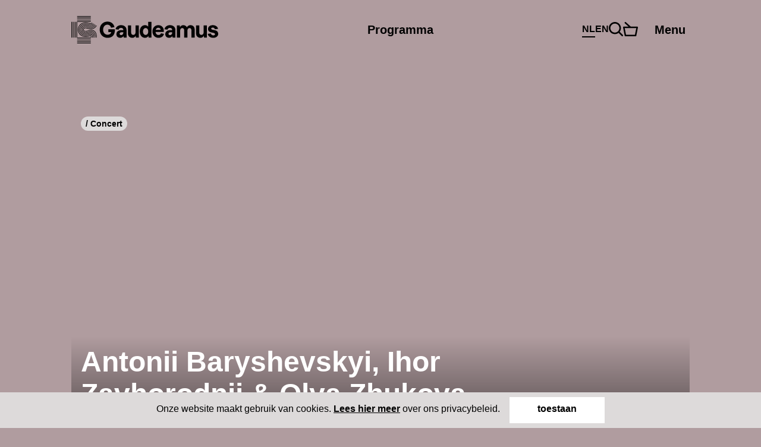

--- FILE ---
content_type: text/html; charset=UTF-8
request_url: https://gaudeamus.nl/events/culturele-zondag-rondje-singel/antonii-baryshevskyi-ihor-zavhorodnii-olya-zhukova-2/
body_size: 34241
content:
<!doctype html>

<!--[if (IE 8)&!(IEMobile)]>
<html lang="nl-NL" prefix="og: http://ogp.me/ns#" class="no-js lt-ie9"><![endif]-->
<!--[if gt IE 8]><!-->
<html lang="nl-NL" prefix="og: http://ogp.me/ns#" class="no-js"><!--<![endif]-->

<head>
    <meta charset="utf-8">
<script type="text/javascript">
/* <![CDATA[ */
var gform;gform||(document.addEventListener("gform_main_scripts_loaded",function(){gform.scriptsLoaded=!0}),document.addEventListener("gform/theme/scripts_loaded",function(){gform.themeScriptsLoaded=!0}),window.addEventListener("DOMContentLoaded",function(){gform.domLoaded=!0}),gform={domLoaded:!1,scriptsLoaded:!1,themeScriptsLoaded:!1,isFormEditor:()=>"function"==typeof InitializeEditor,callIfLoaded:function(o){return!(!gform.domLoaded||!gform.scriptsLoaded||!gform.themeScriptsLoaded&&!gform.isFormEditor()||(gform.isFormEditor()&&console.warn("The use of gform.initializeOnLoaded() is deprecated in the form editor context and will be removed in Gravity Forms 3.1."),o(),0))},initializeOnLoaded:function(o){gform.callIfLoaded(o)||(document.addEventListener("gform_main_scripts_loaded",()=>{gform.scriptsLoaded=!0,gform.callIfLoaded(o)}),document.addEventListener("gform/theme/scripts_loaded",()=>{gform.themeScriptsLoaded=!0,gform.callIfLoaded(o)}),window.addEventListener("DOMContentLoaded",()=>{gform.domLoaded=!0,gform.callIfLoaded(o)}))},hooks:{action:{},filter:{}},addAction:function(o,r,e,t){gform.addHook("action",o,r,e,t)},addFilter:function(o,r,e,t){gform.addHook("filter",o,r,e,t)},doAction:function(o){gform.doHook("action",o,arguments)},applyFilters:function(o){return gform.doHook("filter",o,arguments)},removeAction:function(o,r){gform.removeHook("action",o,r)},removeFilter:function(o,r,e){gform.removeHook("filter",o,r,e)},addHook:function(o,r,e,t,n){null==gform.hooks[o][r]&&(gform.hooks[o][r]=[]);var d=gform.hooks[o][r];null==n&&(n=r+"_"+d.length),gform.hooks[o][r].push({tag:n,callable:e,priority:t=null==t?10:t})},doHook:function(r,o,e){var t;if(e=Array.prototype.slice.call(e,1),null!=gform.hooks[r][o]&&((o=gform.hooks[r][o]).sort(function(o,r){return o.priority-r.priority}),o.forEach(function(o){"function"!=typeof(t=o.callable)&&(t=window[t]),"action"==r?t.apply(null,e):e[0]=t.apply(null,e)})),"filter"==r)return e[0]},removeHook:function(o,r,t,n){var e;null!=gform.hooks[o][r]&&(e=(e=gform.hooks[o][r]).filter(function(o,r,e){return!!(null!=n&&n!=o.tag||null!=t&&t!=o.priority)}),gform.hooks[o][r]=e)}});
/* ]]> */
</script>

        <meta http-equiv="X-UA-Compatible" content="IE=edge">

    <title>Antonii Baryshevskyi, Ihor Zavhorodnii &#038; Olya Zhukova &#8211; Gaudeamus</title>

        <meta name="HandheldFriendly" content="True">
    <meta name="MobileOptimized" content="320">
    <meta name="viewport" content="width=device-width, initial-scale=1.0"/>

    <link rel="apple-touch-icon" sizes="180x180" href="/apple-touch-icon.png">
    <link rel="icon" type="image/png" sizes="32x32" href="/favicon-32x32.png">
    <link rel="icon" type="image/png" sizes="16x16" href="/favicon-16x16.png">
    <link rel="manifest" href="/site.webmanifest">
    <link rel="mask-icon" href="/safari-pinned-tab.svg" color="#000078">
    <meta name="msapplication-TileColor" content="#d7a0ff">
    <meta name="theme-color" content="#b09c9f">

    <meta name="facebook-domain-verification" content="rcxwl7cnvprx8zal3sfkpf0eq3rs66"/>

    <link rel="pingback" href="https://gaudeamus.nl/xmlrpc.php">
    <link rel="stylesheet" href="https://fonts.typotheque.com/WF-029750-009910.css" type="text/css"/>

        <meta name='robots' content='max-image-preview:large' />
<link rel="alternate" hreflang="nl" href="https://gaudeamus.nl/events/culturele-zondag-rondje-singel/antonii-baryshevskyi-ihor-zavhorodnii-olya-zhukova-2/" />
<link rel="alternate" hreflang="en" href="https://gaudeamus.nl/en/events/culturele-zondag-rondje-singel/antonii-baryshevskyi-ihor-zavhorodnii-olya-zhukova-2/" />
<link rel="alternate" hreflang="x-default" href="https://gaudeamus.nl/events/culturele-zondag-rondje-singel/antonii-baryshevskyi-ihor-zavhorodnii-olya-zhukova-2/" />
<meta property="og:title" content="Antonii Baryshevskyi, Ihor Zavhorodnii & Olya Zhukova"/><meta property="og:type" content="article"/><meta property="og:url" content="https://gaudeamus.nl/events/culturele-zondag-rondje-singel/antonii-baryshevskyi-ihor-zavhorodnii-olya-zhukova-2/"/><meta property="og:site_name" content="Gaudeamus"/><meta property="og:description" content="Drie Oekraïense musici brengen stukken van hun jonge, componerende landgenoten"/><meta property="og:image" content="https://gaudeamus.nl/wp-content/uploads/2022/07/Untitled-design-300x169.png"/><meta name="description" content="Drie Oekraïense musici brengen stukken van hun jonge, componerende landgenoten"/><style id='wp-img-auto-sizes-contain-inline-css' type='text/css'>
img:is([sizes=auto i],[sizes^="auto," i]){contain-intrinsic-size:3000px 1500px}
/*# sourceURL=wp-img-auto-sizes-contain-inline-css */
</style>
<link rel='stylesheet' id='bb-stylesheet-css' href='https://gaudeamus.nl/wp-content/themes/gaudeamus-theme/library/css/style.css?v=41' type='text/css' media='all' />
<script type="text/javascript" id="wpml-cookie-js-extra">
/* <![CDATA[ */
var wpml_cookies = {"wp-wpml_current_language":{"value":"nl","expires":1,"path":"/"}};
var wpml_cookies = {"wp-wpml_current_language":{"value":"nl","expires":1,"path":"/"}};
//# sourceURL=wpml-cookie-js-extra
/* ]]> */
</script>
<script type="text/javascript" src="https://gaudeamus.nl/wp-content/plugins/sitepress-multilingual-cms/res/js/cookies/language-cookie.js" id="wpml-cookie-js" defer="defer" data-wp-strategy="defer"></script>
<script type="text/javascript" src="https://gaudeamus.nl/wp-content/themes/gaudeamus-theme/library/js/libs/modernizr.custom.min.js" id="bb-modernizr-js"></script>
<script type="text/javascript" src="https://gaudeamus.nl/wp-includes/js/jquery/jquery.min.js" id="jquery-core-js"></script>
<script type="text/javascript" src="https://gaudeamus.nl/wp-includes/js/jquery/jquery-migrate.min.js" id="jquery-migrate-js"></script>
<script type="text/javascript" src="https://gaudeamus.nl/wp-content/themes/gaudeamus-theme/library/js/libs/jquery.smoothState.min.js" id="smoothstate-js-js"></script>
<script type="text/javascript" src="https://gaudeamus.nl/wp-content/themes/gaudeamus-theme/library/js/libs/iframeresizer.js" id="iframeresizer-js-js"></script>
<script type="text/javascript" src="https://gaudeamus.nl/wp-content/themes/gaudeamus-theme/library/js/libs/slick.min.js" id="slick-js"></script>
<link rel="canonical" href="https://gaudeamus.nl/events/culturele-zondag-rondje-singel/antonii-baryshevskyi-ihor-zavhorodnii-olya-zhukova-2/" />
<link rel='shortlink' href='https://gaudeamus.nl/?p=10402' />
<meta name="generator" content="WPML ver:4.8.6 stt:38,1;" />
    
            <script>var isDevice = false;</script>

    
    <!-- Google Tag Manager -->
    <script>(function (w, d, s, l, i) {
            w[l] = w[l] || [];
            w[l].push({
                'gtm.start':
                    new Date().getTime(), event: 'gtm.js'
            });
            var f = d.getElementsByTagName(s)[0],
                j = d.createElement(s), dl = l != 'dataLayer' ? '&l=' + l : '';
            j.async = true;
            j.src =
                'https://www.googletagmanager.com/gtm.js?id=' + i + dl;
            f.parentNode.insertBefore(j, f);
        })(window, document, 'script', 'dataLayer', 'GTM-WW3JJSG');</script>
    <!-- End Google Tag Manager -->

</head>

<body class="single">


    <div class="playlist-overlay">

        <button class="close-playlist-overlay-btn" aria-label="Close playlist overlay button">
            <svg viewBox="0 0 18 18">
                <polygon
                        points="18 1.83653 16.16347 0 8.99987 7.1636 1.83653 .00051 0 1.83703 7.16335 9.00013 0 16.16347 1.83653 18 8.99987 10.83665 16.16347 18 18 16.16347 10.8364 9.00013 18 1.83653"/>
            </svg>
        </button>

        <div class="playlist-inner-overlay">

            
                <p class="playlist-overlay-message">Klik op het toestaan van cookies om de playlist te beluisteren</p>

            
        </div>

    </div>

    
<div id="container">

    <header id="gmw-header" class="header">

        <div id="inner-header" class="wrap">

            <a id="logo" href="https://gaudeamus.nl" rel="nofollow" role="img" aria-label="Go to homepage">
                <svg class="header-logo-mobile" viewBox="0 0 495 532">
                    <title>Gaudeamus</title>
                    <path d="M113.08221,0h266.58509v10.81796H113.08221V0ZM113.08221,87.51285h266.58509v-10.81796H113.08221v10.81796ZM113.08221,113.07566h266.58509v-10.81796H113.08221v10.81796ZM113.08221,61.95004h266.58509v-10.81796H113.08221v10.81796ZM113.08221,36.38723h266.58509v-10.81796H113.08221v10.81796ZM246.37472,418.93072H113.08221v10.81796h266.58509v-10.81796h-133.29258ZM113.08221,495.61923v10.81796h266.58509v-10.81796H113.08221ZM113.08221,521.18204v10.81796h266.58509v-10.81796H113.08221ZM113.08221,470.05634v10.81804h266.58509v-10.81804H113.08221ZM113.08221,444.49353v10.81804h266.58509v-10.81804H113.08221ZM76.6972,418.93711h10.8192V113.07566h-10.8192v305.86145ZM102.26293,418.93711h10.8192V113.07566h-10.8192v305.86145ZM51.13146,418.93711h10.8192V113.07566h-10.8192v305.86145ZM25.56573,418.93711h10.8192V113.07566h-10.8192v305.86145ZM0,418.93711h10.8192V113.07566H0v305.86145ZM414.55401,378.19594c-.40804-3.10451-.97547-6.19626-1.76603-9.22427-1.56197-6.01774-4.20781-12.01004-8.8811-16.26842-2.32069-2.11009-5.07487-3.72284-8.03949-4.73649-2.96462-1.01357-6.08863-1.5172-9.21895-1.63828-3.13039-.03829-6.27347.08926-9.36557.61833-1.55558.18489-3.08572.53546-4.62224.84144l-1.16669.24224-1.35798.35702-2.71597.69483c-.93718.21034-1.75964.47811-2.61394.72673l-3.14946,1.02633-6.89825,2.31404c-4.73703,1.58093-9.61422,3.15548-14.568,4.62809-9.92662,2.926-20.14656,5.50143-30.69804,7.31184-10.53234,1.84232-21.39621,2.97066-32.55333,2.91962-11.13159-.05735-22.57566-1.14111-33.924-4.1436-11.32289-2.94514-22.50554-7.67525-32.59793-14.22215-10.11791-6.50861-18.98625-14.79581-26.26064-23.94997-7.76539-9.7279-13.45229-20.98577-16.86954-32.73442-6.82813-23.53568-4.84536-48.97732,5.4447-71.14879,5.13869-11.07297,12.42584-21.29174,21.46633-29.74469l3.41088-3.1491c1.13486-1.0008,2.23142-1.82317,3.3599-2.74118,1.10295-.90525,2.24419-1.77859,3.42364-2.6264,1.17307-.84782,2.31431-1.72116,3.52567-2.53715,4.78162-3.30216,9.89479-6.27275,15.22469-8.88009,10.65343-5.2528,22.39713-8.63784,34.04518-10.18049,11.67988-1.56817,23.1813-1.24305,34.03879-.01276,21.77234,2.50532,41.23037,8.42743,59.27299,12.44356,9.0022,2.02083,17.63465,3.59538,25.59764,4.06072,7.97575.47173,15.13543-.20396,21.42804-2.27576,6.299-2.05266,11.97959-5.53333,17.35409-10.51199,2.66499-2.51162,5.2215-5.37396,7.66974-8.47209,2.45455-3.09813,4.72427-6.55966,6.94931-10.09123l-9.23809-5.62889c-2.03375,3.21291-4.08033,6.34925-6.23526,9.05852-2.14854,2.71566-4.33537,5.15079-6.52212,7.22259-4.4437,4.07987-8.63883,6.59149-13.33757,8.14059-4.69236,1.54272-10.38571,2.1802-17.43697,1.76582-7.01943-.40161-15.12904-1.8487-23.86352-3.81848-17.54538-3.87583-37.37317-9.95739-60.42699-12.63476-11.50142-1.30048-23.90812-1.67019-36.6655.03829-12.71909,1.67657-25.67414,5.41217-37.3604,11.17499-5.83998,2.86227-11.42492,6.11338-16.62727,9.70238-1.31339.8861-2.5502,1.82956-3.8253,2.74756-1.28148.91793-2.51191,1.86146-3.7042,2.83674-1.21774.9945-2.38443,1.86784-3.64038,2.97705l-3.80615,3.50612c-10.0797,9.42193-18.18932,20.80726-23.88259,33.08507-11.39301,24.59383-13.57984,52.61099-6.01213,78.73478,3.79339,13.03637,10.12429,25.58195,18.79496,36.44458,7.93108,9.97653,17.67924,19.09878,28.8236,26.27678,11.11253,7.2162,23.42996,12.41804,35.77929,15.62457,12.38125,3.27026,24.71782,4.43043,36.60814,4.48786,5.96746.05735,11.78191-.31236,17.54538-.79047,5.70604-.59289,11.38025-1.2941,16.88231-2.28852,11.06147-1.89329,21.68308-4.57712,31.92847-7.59875,5.10678-1.5172,10.11791-3.13641,14.9123-4.73649l6.87919-2.30766,2.97739-.97536c.69491-.20396,1.33246-.41438,2.13578-.58651l2.27602-.58013,1.13486-.30598.82885-.17213c1.07742-.21672,2.15492-.45896,3.24511-.59289,2.17407-.36971,4.37996-.45896,6.57948-.43352,2.19952.08926,4.39273.43982,6.47753,1.15387,2.0848.70759,4.01021,1.86146,5.64868,3.32761,3.2834,2.99611,5.14499,7.20352,6.24164,11.43.55467,2.12915.95632,4.29659,1.24319,6.48317.35068,2.81768.77779,7.35651,1.0073,11.53832.47178,8.60594.52276,17.82383.51645,27.47524h10.8192c0-9.68324-.04459-19.08602-.53552-28.08089-.24889-4.43043-.66331-9.07766-1.10956-12.59655ZM390.1422,392.21405c-.21036-3.86315-.64393-8.25529-.86706-10.11037-.1211-.92431-.28687-1.84232-.52276-2.74118-.4654-1.79135-1.24957-3.56986-2.63947-4.83843-1.3962-1.25581-3.27063-1.8487-5.13231-1.89329-.9308-.01276-1.86806.02552-2.78609.18489-.4654.05735-.91803.15937-1.37713.24863-.12748.02552-.19768.0319-.37613.08288l-.82885.24224c-.55467.15299-1.10933.29321-1.67676.42076-.6184.12108-1.0073.26139-1.47908.39523l-2.7415.89886-6.86004,2.30128c-4.88365,1.63198-10.07332,3.30847-15.39046,4.88948-10.67896,3.1491-21.84884,5.97316-33.60523,7.9876-5.83998,1.05185-11.90946,1.81041-18.02993,2.44151-6.20335.51639-12.46413.91163-18.96073.8542-12.91677-.06373-26.47746-1.32592-40.26767-4.95959-13.73923-3.56347-27.60594-9.40278-40.11466-17.53061-3.14946-1.98892-6.09501-4.26468-9.09785-6.45126-2.90088-2.2949-5.68059-4.72373-8.46668-7.13971-2.61394-2.53076-5.21519-5.09982-7.73986-7.70707-2.37167-2.69013-4.70512-5.36758-7.01305-8.14697-9.90117-12.39889-17.1182-26.7103-21.41528-41.49973-8.57501-29.65544-6.10132-61.18502,6.7963-89.08102,6.45838-13.92247,15.68371-26.88881,27.17237-37.63028l4.34806-3.98423c.37613-.35064.72043-.63748,1.03921-.89248l.99462-.80323,1.98915-1.60007c1.31339-1.071,2.6713-2.11639,4.0931-3.13641,1.40896-1.01995,2.77971-2.05904,4.23334-3.04078,5.76986-3.97785,11.99865-7.61782,18.5463-10.81796,13.08892-6.45126,27.69513-10.67136,41.87431-12.52644,14.23646-1.90605,27.88004-1.47261,40.2549-.07011,12.40031,1.41518,23.69137,3.77389,33.96867,6.16443,10.27092,2.4033,19.63657,4.85119,28.02667,6.73179,8.37103,1.89329,15.77298,3.16824,21.49816,3.48698,2.86259.16575,5.27893.11478,7.23617-.09564,1.97001-.20396,3.46823-.54822,4.76248-.96898,1.29424-.42714,2.41634-.94345,3.67229-1.70209,1.24957-.76494,2.63308-1.77859,4.18236-3.21291,1.5429-1.45985,3.22604-3.32761,4.96016-5.51419,1.7405-2.1802,3.48738-4.86395,5.2534-7.64334l-9.23809-5.62889c-1.56835,2.46065-3.10486,4.82567-4.53935,6.61063-1.43449,1.79765-2.7415,3.24474-3.81254,4.26468-1.07112.98812-1.86806,1.53634-2.4291,1.88053-.57381.33788-.90535.49087-1.40896.663-.50369.16575-1.22412.35064-2.51191.49087-1.2751.13385-3.11125.19766-5.50206.05735-4.77524-.25501-11.66081-1.40242-19.76404-3.23835-8.12876-1.81679-17.48164-4.26468-27.9374-6.71265-10.4686-2.44151-22.16124-4.89586-35.21186-6.38115-13.01241-1.47261-27.56127-1.95072-42.88161.09564-15.2566,1.99531-31.07417,6.56604-45.18953,13.52086-7.05764,3.44877-13.76468,7.36927-19.94896,11.63395-1.56197,1.05823-3.02836,2.16106-4.53297,3.2575l-2.23781,1.65742-2.13578,1.69571-2.12939,1.70847-1.05835.86058-.52914.42714-.59296.52908c-1.59387,1.42794-3.18137,2.87503-4.74333,4.34126-12.53425,11.71683-22.57566,25.84334-29.58871,40.97065-7.03857,15.14646-11.15712,31.28096-12.41946,47.61311-1.24957,16.33216.35707,32.95114,5.04942,49.05382,4.67321,16.07715,12.53425,31.67619,23.34069,45.20989,2.48646,2.99611,4.99199,5.87752,7.54219,8.76531,2.71597,2.81768,5.5212,5.59068,8.34551,8.31272,3.00922,2.61364,6.01213,5.24004,9.14882,7.71984,3.24511,2.3714,6.43924,4.82567,9.84373,6.98034,13.53517,8.79721,28.53035,15.11455,43.29603,18.93303,14.82303,3.90136,29.27632,5.24004,42.95173,5.30377,6.87281.05735,13.47143-.35064,19.99355-.89886,6.42647-.65662,12.78291-1.45347,18.87146-2.55629,12.26645-2.1037,23.84438-5.03608,34.83573-8.28082,5.46377-1.6256,10.78737-3.34675,15.73476-4.9978l6.84728-2.2949,2.56934-.84144c.30601-.08288.51007-.17213.99462-.25501l1.88074-.51001c.13386,1.15387.57381,5.4377.76503,9.05852.20398,3.844.33154,7.97484.40166,12.30334.05736,4.37308.0765,8.96927.0765,13.74404h10.8192c0-4.79384-.01276-9.44107-.0765-13.90971-.05736-4.4432-.18491-8.71426-.40166-12.74954ZM439.83287,374.2882c-.70129-5.29109-1.70229-10.53751-3.09848-15.66915-1.41534-5.11896-3.23234-10.14228-5.75071-14.8022-2.50561-4.65999-5.70604-8.96296-9.63337-12.51367-3.91457-3.56347-8.57501-6.27275-13.55432-8.05134-4.98561-1.76582-10.23909-2.71566-15.5307-2.99611-1.31969-.07011-2.65223-.03829-3.9783-.05735l-1.98915-.00638-1.98915.13385-3.9783.27415-3.95916.52908c-2.64585.29321-5.2534.8861-7.86734,1.39604l-1.95724.39523-1.88074.47811-3.76156.95622c-1.24957.2996-2.50561.68845-3.75518,1.06461l-3.5575,1.16017-6.93016,2.32681c-4.59033,1.52996-9.15521,3.00249-13.74561,4.37308-9.18073,2.7029-18.43797,5.0297-27.79077,6.62978-9.34012,1.63198-18.75674,2.5945-28.12231,2.54353-9.3465-.05097-18.68024-.95622-27.58041-3.32761-8.90655-2.32681-17.41152-5.94763-25.07481-10.9136-7.68251-4.93407-14.46597-11.23872-20.19761-18.44854-5.62954-7.05684-9.78637-15.26116-12.31743-23.96274-5.08764-17.41583-3.58303-36.7697,4.08672-53.21018,3.81892-8.22347,9.17435-15.70106,15.76659-21.86549l2.4737-2.31404c.84791-.75856,1.79155-1.45985,2.68406-2.19288.89259-.73949,1.81062-1.44709,2.75418-2.11009.93718-.66938,1.85529-1.38335,2.81162-2.02721,3.79977-2.62002,7.79084-4.92768,11.90308-6.94851,8.22441-4.05434,17.10543-6.60425,26.20966-7.82824,9.11699-1.23036,18.48256-1.01357,27.82907.04459,18.75674,2.11009,37.31581,7.64334,56.55702,11.9846,9.62699,2.14829,19.49625,4.02882,29.70342,4.63447,10.16889.61195,20.78411-.18489,30.85105-3.49336,10.0797-3.25112,19.26674-9.02669,26.84721-16.10905,3.78701-3.55709,7.21703-7.41386,10.38571-11.43,3.17499-4.01614,5.95469-8.25529,8.64521-12.5392l-9.23809-5.62889c-2.49284,3.96509-5.0558,7.87921-7.92478,11.50649-2.86259,3.62721-5.92286,7.06322-9.23809,10.17411-6.64968,6.18988-14.35125,10.99648-22.8307,13.74404-8.47306,2.78577-17.62189,3.53165-26.86636,2.98343-9.25724-.54822-18.60374-2.2949-27.96293-4.39223-18.73122-4.20095-37.6728-9.90003-57.70464-12.17579-9.99043-1.12835-20.25497-1.39604-30.45577-.01914-10.18165,1.35783-20.27412,4.25838-29.52497,8.82266-4.62862,2.26946-9.09147,4.85757-13.30566,7.7645-1.06474.71397-2.07204,1.49806-3.11125,2.24393-1.04559.73949-2.05289,1.5172-3.04113,2.32681s-2.00192,1.56179-2.971,2.42244l-2.86897,2.66469c-7.62507,7.13333-13.80297,15.77117-18.17655,25.19948-8.77907,18.86292-10.48766,40.79214-4.66053,60.79617,2.90726,9.98929,7.70796,19.48763,14.24284,27.67289,6.38826,8.03219,14.05162,15.17198,22.76688,20.77535,8.68981,5.62889,18.32956,9.72152,28.25617,12.30972,9.93938,2.63916,20.15932,3.6209,30.26447,3.67187,10.12429.05097,20.15294-.98174,29.99675-2.7029,9.8565-1.68295,19.52177-4.11808,29.02128-6.91661,4.74333-1.4088,9.44215-2.926,14.09622-4.48148l6.9174-2.32043,3.38543-1.10282c1.0838-.32512,2.15492-.663,3.27063-.92431,4.47561-1.17932,8.7344-2.18658,13.0953-2.79853l3.27063-.45896,3.28978-.26139,1.64485-.12746,1.65123-.01276c1.10295,0,2.19952-.04459,3.30254,0,4.39911.17213,8.79184.87334,12.95498,2.30766,4.16322,1.42794,8.04588,3.67825,11.29736,6.65522,3.25787,2.97066,5.86543,6.60425,7.88649,10.51199,2.03375,3.91412,3.47462,8.10231,4.59671,12.35431,1.11571,4.25838,1.90627,8.59956,2.48646,12.96626.56743,4.48148.98185,9.27532,1.25595,14.01811.51645,9.53025.56105,19.18166.56105,28.90318h10.8192c0-9.75343-.03829-19.58327-.57381-29.50883-.3187-4.97881-.72036-9.88743-1.38336-15.07012ZM465.09898,370.38684c-1.0073-7.47121-2.58211-14.84048-4.74333-21.96743-2.21866-7.1015-5.11316-13.94162-8.90017-20.1953-3.75518-6.27913-8.47306-11.91441-13.94959-16.72739-5.46377-4.82567-11.82658-8.5868-18.57183-11.30883-6.77716-2.65831-13.9113-4.39861-21.24313-5.11896-1.82976-.18489-3.67867-.24224-5.5212-.33788l-2.76694-.1084-2.78609.08926-5.57218.19766c-1.86167.17213-3.71689.41438-5.57856.61195-3.72965.30598-7.41471,1.12197-11.11253,1.79135l-2.74788.5227-2.40996.58651-4.80715,1.21122c-1.56835.38247-3.25787.89248-4.89642,1.38973l-3.96554,1.2941-6.96845,2.33957c-4.43732,1.47891-8.69619,2.85588-12.92315,4.11169-8.43477,2.48618-16.73568,4.55798-24.87721,5.94763-4.08033.74588-8.08417,1.2176-12.06247,1.64466-3.94009.30598-7.85458.57374-11.6289.5227-7.56133-.04459-14.77844-.76494-21.23682-2.51162-6.49029-1.70847-12.31112-4.22647-17.55177-7.59875-5.24064-3.35952-9.94576-7.68801-14.14089-12.94719-3.49376-4.37946-6.12046-9.54301-7.76539-15.19743-3.34714-11.29607-2.32707-24.562,2.73511-35.27157,2.49922-5.37396,5.91648-10.11037,10.06055-13.9799.52276-.48449,1.03283-.97536,1.53652-1.47891.56105-.51639,1.3516-1.09006,2.01468-1.64466.68853-.57374,1.38351-1.1092,2.09118-1.60007.70767-.49725,1.38989-1.05185,2.10395-1.5172,2.818-1.94434,5.68059-3.58262,8.57501-5.01056,5.79531-2.85588,11.80744-4.57074,18.38053-5.4759,6.56041-.89248,13.78382-.78408,21.61295.10202,7.83551.8861,16.22561,2.55629,25.16407,4.64723,8.95122,2.08456,18.41244,4.57074,28.66422,6.8784,10.25815,2.28214,21.35792,4.46234,33.8029,5.2146,6.21611.36333,12.77014.33788,19.57275-.36333,6.78992-.69483,13.82211-2.09732,20.71399-4.34756,6.88557-2.24393,13.59253-5.34206,19.71307-9.07128,6.13323-3.72922,11.69902-8.04496,16.63365-12.63476,4.9091-4.60256,9.21256-9.45375,13.0953-14.38782,3.88904-4.93407,7.19158-9.95101,10.33466-14.98709l-9.23809-5.62889c-2.95186,4.71734-6.0312,9.40278-9.6206,13.948-3.58303,4.53883-7.51036,8.97565-11.94768,13.13201-4.45647,4.1436-9.42939,8.00037-14.87401,11.30883-5.43832,3.30847-11.3548,6.04965-17.44974,8.03219-12.25369,4.02882-24.86444,4.88948-36.29575,4.20095-11.49504-.68845-22.07197-2.74118-32.06879-4.96597-9.99043-2.25031-19.43889-4.73011-28.57495-6.85926-9.12968-2.13553-17.9279-3.90136-26.40734-4.86395-8.47306-.9626-16.60182-1.11558-24.24604-.07649-7.64422,1.03909-14.86763,3.10451-21.69584,6.47041-3.41088,1.68295-6.75163,3.60176-9.98405,5.83293-.81608.54184-1.60026,1.16017-2.40358,1.73392-.8097.56736-1.60026,1.17294-2.37167,1.81679-.75865.62471-1.6194,1.25581-2.30155,1.87414l-1.93179,1.82956c-5.1769,4.83843-9.41662,10.73509-12.47051,17.31389-6.16513,13.13201-7.38918,28.97968-3.30885,42.85756,2.02106,6.94213,5.29808,13.3934,9.69073,18.90759,4.84536,6.08155,10.43031,11.25148,16.70377,15.27392,6.26709,4.04796,13.22278,7.03139,20.73313,9.00117,7.49121,2.01445,15.60083,2.81129,23.92088,2.85588,4.15684.05735,8.40294-.22948,12.66173-.56736,4.27793-.45896,8.57501-.96898,12.904-1.75944,8.65152-1.47261,17.36047-3.65911,26.10763-6.23454,4.37996-1.30048,8.77269-2.72204,13.27375-4.22009l6.95569-2.33319,3.79339-1.23667c1.47278-.4462,2.97739-.90525,4.41187-1.25581l4.36082-1.10282,2.18683-.53546,2.40996-.46535c3.23873-.59919,6.47115-1.31954,9.74178-1.61922,1.63216-.19127,3.25787-.41438,4.89004-.58013l4.89642-.22948,2.44817-.1084,2.44179.06373c1.62578.06373,3.25149.08288,4.87089.21672,6.46476.52908,12.80835,1.93795,18.82686,4.22009,5.99937,2.32043,11.64167,5.63527,16.44882,9.93186,4.81991,4.27745,8.89379,9.35181,12.11983,14.94242,3.25149,5.5843,5.68697,11.6531,7.56771,17.91309,1.83615,6.28551,3.1686,12.75592,4.04843,19.30282.79694,6.13891,1.19222,11.19413,1.51099,16.49791.56743,10.45464.59926,20.53311.59926,30.33112h10.8192c0-9.82354-.03191-20.0869-.6184-30.93039-.33123-5.53964-.71382-10.70964-1.61271-17.54976ZM492.24582,386.50866c-.38251-6.09432-.75234-11.52555-1.88074-20.02317-1.31339-9.65141-3.46823-19.14345-6.39464-28.2657-3.02198-9.08405-6.98752-17.73457-12.04971-25.59471-5.01113-7.89835-11.24639-14.87231-18.25944-20.9411-7.01305-6.09432-15.07169-10.90084-23.58934-14.55995-2.10395-.98812-4.31622-1.70209-6.50936-2.47341l-3.28978-1.14749c-1.11571-.33788-2.25695-.58651-3.37905-.8861l-3.39173-.86058c-1.12848-.2996-2.25695-.58013-3.42364-.75226-2.30793-.40161-4.62862-.77132-6.95569-1.1092-2.33345-.29321-4.70512-.43982-7.06402-.61833l-3.55112-.21672-3.58303.05097-7.17244.12108c-2.39719.18489-4.80077.47173-7.19796.70121-4.80715.32512-9.57601,1.35783-14.35125,2.18658l-3.53843.64386-2.93271.69483-5.85274,1.45985c-1.88712.46535-4.00383,1.09644-6.0312,1.72116l-4.37358,1.42156-7.00667,2.35225c-4.2907,1.43432-8.23717,2.7029-12.10706,3.85039-7.68889,2.26307-15.0334,4.08625-21.96994,5.26557-3.49376.64386-6.80907,1.01995-10.07332,1.38335-3.18137.24224-6.31814.46535-9.18073.40799-5.77624-.03829-10.87664-.58013-14.89315-1.69571-4.07395-1.09006-7.21073-2.49894-10.03503-4.29021-2.80523-1.78497-5.42556-4.13722-8.07778-7.44576-1.3516-1.70847-2.45455-3.81848-3.21966-6.42574-.75234-2.5945-1.09019-5.66718-.84153-8.73978.23589-3.0726,1.04559-6.08794,2.21866-8.59318,1.17945-2.52438,2.66499-4.51331,4.35444-6.09432.21675-.19766.41442-.40799.59926-.63748.02553-.0319.03829-.05735.0765-.08926l.18491-.14023.36337-.28683.72043-.58013.71405-.58651.70767-.50363c.47178-.32512.9308-.71397,1.38989-1.01357,1.82976-1.26857,3.57665-2.23755,5.2534-3.07899,3.36628-1.66381,6.51574-2.54353,10.5451-3.12365,4.00383-.56098,9.08508-.56098,15.40323.15937,6.31176.70759,13.73923,2.14829,22.23136,4.1436,8.50489,1.97616,18.0044,4.4751,28.88104,6.92937,10.88932,2.40968,23.21959,4.88948,37.90231,5.78826,7.33182.42714,15.26929.41438,23.67861-.45258,8.39656-.86058,17.27758-2.61364,26.03113-5.4759,8.75355-2.8495,17.31587-6.80829,25.06212-11.53194,7.75901-4.71734,14.71462-10.1359,20.77773-15.77755,6.0312-5.65442,11.2081-11.50011,15.80488-17.33934,4.60947-5.85207,8.42201-11.64672,12.03056-17.4286l-9.23809-5.62889c-3.41088,5.46314-7.00667,10.93274-11.31013,16.39589-4.29708,5.45684-9.10423,10.8817-14.65726,16.08991-5.58494,5.19545-11.95406,10.14866-19.02446,14.44525-7.05764,4.30297-14.8358,7.89835-22.79879,10.49284-7.96299,2.60726-16.05984,4.20733-23.78064,4.9978-7.73348.79685-15.08445.81599-21.94449.41438-13.73923-.83513-25.54028-3.18738-36.16819-5.54602-10.61522-2.39054-20.09558-4.88309-28.78539-6.90385-8.68343-2.03989-16.51894-3.56986-23.47455-4.35394-6.96207-.79047-12.94867-.83513-18.02993-.13385-5.10678.72035-9.4676,1.95072-13.86033,4.11808-2.19313,1.09006-4.41187,2.34595-6.66236,3.89497-.56743.36971-1.12209.82875-1.68952,1.22398-.56743.38885-1.14124.82875-1.70229,1.30686l-.85429.68207-.43357.33788c-.15939.12108-.28048.2231-.33792.2996-.31877.34426-.65031.67576-.99462.9945-2.72235,2.54991-5.0239,5.69901-6.76439,9.42831-1.73412,3.71646-2.86259,7.9876-3.19413,12.32878-.3443,4.34126.10841,8.70796,1.24319,12.59655,1.13486,3.90136,2.88174,7.29908,5.13869,10.1359,3.30254,4.13722,6.80268,7.3246,10.64067,9.77249,3.84444,2.46065,8.12238,4.33487,13.2164,5.6927,5.04942,1.38335,11.04871,2.00169,17.57721,2.03989,3.25149.05097,6.71342-.19127,10.21994-.45896,3.56388-.38885,7.17244-.80323,10.91485-1.49167,7.44662-1.26857,15.19917-3.19377,23.20045-5.5524,4.02298-1.19846,8.09685-2.51162,12.45137-3.96509l6.98752-2.34595,4.20143-1.37059c1.86167-.57374,3.79977-1.15387,5.55303-1.58093l5.40641-1.35145,2.70959-.65024,3.20689-.59289c4.32261-.75856,8.63245-1.70209,12.98051-2.02083,2.16768-.21672,4.34175-.48449,6.50936-.663l6.4966-.15299,3.24511-.07011,3.21966.17213c2.14216.14023,4.2907.25501,6.41379.49725,2.11033.28683,4.22058.60557,6.32452.94345,1.05835.14023,2.0848.38885,3.11125.65024l3.08572.75226c1.02645.26139,2.06566.47811,3.07934.7777l2.99645,1.01357c2.00192.68207,4.01659,1.30686,5.93563,2.19926,7.76539,3.26388,15.1099,7.63058,21.46633,13.18306,6.36273,5.53333,11.95406,11.94631,16.43605,19.15621,4.52021,7.178,8.03311,15.06358,10.71725,23.3125,2.60118,8.28082,4.51382,16.87399,5.69335,25.60109,1.03283,7.79633,1.40896,13.11287,1.77241,18.9777.30601,5.68632.45902,11.14946.54828,16.45332.07012,5.26557.08927,10.359.08927,15.29945h10.8192c0-4.95959-.01276-10.10399-.08927-15.4652-.08911-5.39964-.2485-11.00309-.56727-16.88061Z"/>
                </svg>
                <svg class="header-logo-desktop" viewBox="0 0 2856.35861 531.25847" role="img">
                    <title>Gaudeamus</title>
                    <path d="M112.91167,0h266.18306v10.80289H112.91167V0ZM112.91167,87.39087h266.18306v-10.80289H112.91167v10.80289ZM112.91167,112.91805h266.18306v-10.80289H112.91167v10.80289ZM112.91167,61.86369h266.18306v-10.80289H112.91167v10.80289ZM112.91167,36.33651h266.18306v-10.80289H112.91167v10.80289ZM246.00317,418.3468H112.91167v10.80289h266.18306v-10.80289h-133.09157ZM112.91167,494.92841v10.80289h266.18306v-10.80289H112.91167ZM112.91167,520.45558v10.80289h266.18306v-10.80289H112.91167ZM112.91167,469.40115v10.80296h266.18306v-10.80296H112.91167ZM112.91167,443.87397v10.80296h266.18306v-10.80296H112.91167ZM76.58153,418.35317h10.80289V112.91805h-10.80289v305.43512ZM102.10871,418.35317h10.80289V112.91805h-10.80289v305.43512ZM51.05435,418.35317h10.80289V112.91805h-10.80289v305.43512ZM25.52718,418.35317h10.80289V112.91805h-10.80289v305.43512ZM0,418.35317h10.80289V112.91805H0v305.43512ZM413.92883,377.66879c-.40743-3.10018-.974-6.18762-1.76336-9.21141-1.55961-6.00936-4.20147-11.9933-8.86771-16.24575-2.31719-2.10714-5.06722-3.71765-8.02737-4.72989-2.96015-1.01215-6.07945-1.51508-9.20504-1.636-3.12567-.03823-6.26401.08913-9.35145.61747-1.55324.18464-3.08107.53471-4.61527.84026l-1.16493.24191-1.35594.35653-2.71187.69386c-.93577.21005-1.75699.47744-2.61.72572l-3.14471,1.0249-6.88785,2.31082c-4.72989,1.57873-9.59972,3.15108-14.54603,4.62164-9.91165,2.92192-20.11618,5.49376-30.65174,7.30165-10.51645,1.83975-21.36394,2.96652-32.50424,2.91555-11.11481-.05727-22.54162-1.13952-33.87284-4.13782-11.30582-2.94104-22.4716-7.66455-32.54877-14.20232-10.10265-6.49954-18.95762-14.77519-26.22104-23.91659-7.75368-9.71434-13.432-20.95652-16.8441-32.6888-6.81784-23.50287-4.83806-48.90906,5.43649-71.04962,5.13094-11.05754,12.4071-21.26207,21.43396-29.70323l3.40573-3.14471c1.13315-.99941,2.22806-1.82063,3.35483-2.73736,1.10129-.90398,2.2408-1.77611,3.41848-2.62274,1.1713-.84663,2.31082-1.71876,3.52035-2.53361,4.77441-3.29756,9.87986-6.26401,15.20173-8.86771,10.63737-5.24548,22.36335-8.6258,33.99383-10.1663,11.66226-1.56598,23.14634-1.24132,33.98746-.01274,21.73951,2.50183,41.1682,8.41568,59.1836,12.42622,8.98862,2.01801,17.60806,3.59037,25.55904,4.05506,7.96373.47107,15.1126-.20367,21.39573-2.27259,6.2895-2.0498,11.96152-5.52562,17.32792-10.49734,2.66097-2.50812,5.21362-5.36647,7.65818-8.46028,2.45085-3.09381,4.71714-6.55052,6.93883-10.07717l-9.22416-5.62105c-2.03068,3.20843-4.07418,6.3404-6.22585,9.0459-2.1453,2.71187-4.32883,5.14361-6.51229,7.21252-4.437,4.07418-8.6258,6.5823-13.31746,8.12925-4.68528,1.54057-10.37005,2.17716-17.41068,1.76336-7.00884-.40105-15.10623-1.84612-23.82754-3.81316-17.51892-3.87043-37.31681-9.94351-60.33586-12.61715-11.48408-1.29867-23.87206-1.66786-36.6102.03823-12.69991,1.67423-25.63543,5.40463-37.30406,11.15941-5.83117,2.85828-11.40769,6.10486-16.6022,9.68886-1.31141.88487-2.54635,1.82701-3.81953,2.74373-1.27955.91665-2.50812,1.85887-3.69862,2.83279-1.21591.99312-2.38083,1.86524-3.63489,2.9729l-3.80041,3.50124c-10.0645,9.40879-18.16188,20.77825-23.84657,33.03895-11.37583,24.55955-13.55936,52.53766-6.00306,78.62503,3.78767,13.0182,10.10903,25.54629,18.76661,36.39378,7.91912,9.96262,17.65258,19.07216,28.78013,26.24015,11.09577,7.20615,23.39462,12.40073,35.72534,15.60279,12.36257,3.2657,24.68054,4.42426,36.55293,4.48161,5.95846.05727,11.76414-.31192,17.51892-.78936,5.69743-.59206,11.36309-1.29229,16.85685-2.28533,11.04479-1.89065,21.65038-4.57074,31.88032-7.58816,5.09908-1.51508,10.10265-3.13204,14.88981-4.72989l6.86881-2.30445,2.9729-.974c.69386-.20367,1.33045-.4138,2.13256-.58569l2.27259-.57932,1.13315-.30555.8276-.17189c1.0758-.21642,2.15167-.45832,3.24021-.59206,2.17079-.36919,4.37336-.45832,6.56956-.43291,2.1962.08913,4.3861.43921,6.46776,1.15226,2.08166.7066,4.00417,1.85887,5.64016,3.32297,3.27845,2.99193,5.13723,7.19348,6.23222,11.41406.55383,2.12618.95488,4.2906,1.24132,6.47413.35015,2.81375.77662,7.34625,1.00578,11.52223.47107,8.59394.52197,17.79899.51567,27.43694h10.80289c0-9.66974-.04453-19.05942-.53471-28.04175-.24851-4.42426-.66231-9.06501-1.10789-12.57899ZM389.55384,391.66736c-.21005-3.85776-.64296-8.24379-.86575-10.09628-.12091-.92302-.28643-1.83975-.52197-2.73736-.4647-1.78885-1.24769-3.56488-2.63549-4.83168-1.39409-1.25406-3.2657-1.84612-5.12457-1.89065-.92939-.01274-1.86524.02549-2.78189.18464-.4647.05727-.91665.15915-1.37505.24828-.12729.02549-.19738.03186-.37557.08276l-.8276.24191c-.55383.15277-1.10766.29281-1.67423.42017-.61747.12091-1.00578.26102-1.47685.39468l-2.73736.89761-6.8497,2.29807c-4.87629,1.6297-10.05813,3.30386-15.36725,4.88266-10.66285,3.14471-21.8159,5.96483-33.55455,7.97647-5.83117,1.05039-11.8915,1.80789-18.00274,2.43811-6.19399.51567-12.44533.91036-18.93213.85301-12.89729-.06364-26.43753-1.32408-40.20694-4.95268-13.71851-3.55851-27.56431-9.38968-40.05417-17.50618-3.14471-1.98615-6.08582-4.25874-9.08413-6.44227-2.89651-2.2917-5.67202-4.71714-8.45391-7.12976-2.61-2.52724-5.20733-5.09271-7.72819-7.69633-2.36809-2.68638-4.69803-5.3601-7.00247-8.13562-9.88624-12.38161-17.09238-26.67307-21.38298-41.44189-8.56208-29.6141-6.09212-61.09974,6.78605-88.95685,6.44864-13.90307,15.66006-26.85133,27.13139-37.57783l4.3415-3.97868c.37557-.35015.71935-.63659,1.03764-.89124l.99312-.80211,1.98615-1.59784c1.31141-1.0695,2.66727-2.11344,4.08693-3.13204,1.40684-1.01853,2.77552-2.05617,4.22696-3.03654,5.76116-3.97231,11.98056-7.6072,18.51833-10.80289,13.06918-6.44227,27.65336-10.65648,41.81116-12.50898,14.21499-1.90339,27.838-1.47056,40.1942-.07002,12.38161,1.41321,23.65565,3.76863,33.91745,6.15584,10.25543,2.39995,19.60695,4.84443,27.9844,6.72241,8.35841,1.89065,15.74919,3.16383,21.46574,3.48212,2.85828.16552,5.27097.11462,7.22526-.0955,1.96704-.20367,3.463-.54746,4.7553-.96763,1.29229-.42654,2.41269-.94214,3.66676-1.69972,1.24769-.76387,2.62911-1.77611,4.17606-3.20843,1.54057-1.45781,3.22117-3.32297,4.95268-5.5065,1.73787-2.17716,3.48212-4.85717,5.24548-7.63269l-9.22416-5.62105c-1.56598,2.45722-3.10018,4.81894-4.53251,6.60142-1.43232,1.79514-2.73736,3.24021-3.80679,4.25874-1.0695.98674-1.86524,1.5342-2.42544,1.8779-.57295.33741-.90398.49019-1.40684.66208-.50293.16552-1.22228.35015-2.50812.49019-1.27318.13366-3.10655.19738-5.49376.05727-4.76804-.25465-11.64323-1.40046-19.73424-3.23384-8.1165-1.81426-17.45528-4.25874-27.89527-6.70329-10.45281-2.43811-22.12782-4.88903-35.15876-6.37226-12.99279-1.47056-27.5197-1.948-42.81694.0955-15.23359,1.99252-31.02731,6.55689-45.12139,13.50201-7.047,3.44396-13.74392,7.359-19.91887,11.61774-1.55961,1.05676-3.02379,2.15804-4.52613,3.25296l-2.23443,1.65511-2.13256,1.69335-2.12618,1.70609-1.05676.85938-.52834.42654-.59206.52834c-1.59147,1.42595-3.17657,2.87102-4.73618,4.3352-12.51535,11.7005-22.54162,25.80732-29.54409,40.91355-7.02796,15.12535-11.1403,31.23736-12.40073,47.54675-1.24769,16.30939.35653,32.90521,5.04181,48.98544,4.66616,16.05474,12.51535,31.63204,23.30549,45.14687,2.48271,2.99193,4.98446,5.86933,7.53081,8.75309,2.71187,2.81375,5.51288,5.58289,8.33292,8.30114,3.00468,2.61,6.00306,5.23274,9.13503,7.70908,3.24021,2.36809,6.42953,4.81894,9.82889,6.97061,13.51476,8.78495,28.48733,15.09349,43.23074,18.90664,14.80068,3.89592,29.23217,5.23274,42.88695,5.29638,6.86244.05727,13.45112-.35015,19.9634-.89761,6.41678-.6557,12.76363-1.45144,18.843-2.55273,12.24795-2.10077,23.80842-5.02906,34.7832-8.26928,5.45553-1.62333,10.7711-3.34209,15.71103-4.99083l6.83695-2.2917,2.56547-.84026c.30555-.08276.5093-.17189.99312-.25465l1.8779-.5093c.13366,1.15226.57295,5.43012.76387,9.0459.20367,3.83865.33104,7.96373.40105,12.28619.05727,4.36699.07639,8.95676.07639,13.72488h10.80289c0-4.78716-.01274-9.42791-.07639-13.89032-.05727-4.437-.18464-8.70211-.40105-12.73177ZM439.16958,373.7665c-.70023-5.28371-1.69972-10.52282-3.09381-15.64731-1.41321-5.11182-3.22747-10.12814-5.74204-14.78156-2.50183-4.6535-5.69743-8.95047-9.61884-12.49623-3.90866-3.55851-8.56208-6.26401-13.53387-8.04011-4.97809-1.76336-10.22365-2.71187-15.50728-2.99193-1.3177-.07002-2.64823-.03823-3.97231-.05727l-1.98615-.00637-1.98615.13366-3.97231.27377-3.95319.52834c-2.64186.29281-5.24548.88487-7.85548,1.39409l-1.95429.39468-1.8779.47744-3.75589.95488c-1.24769.29918-2.50183.68749-3.74951,1.06313l-3.55214,1.15856-6.91971,2.32356c-4.58341,1.52783-9.1414,2.99831-13.72488,4.36699-9.16689,2.69913-18.41016,5.02269-27.74886,6.62053-9.32603,1.6297-18.72846,2.59088-28.0799,2.53998-9.33241-.0509-18.65207-.95488-27.53882-3.32297-8.89312-2.32356-17.38527-5.93934-25.03699-10.89839-7.67092-4.92719-14.44415-11.22306-20.16715-18.42283-5.62105-7.047-9.77162-15.23989-12.29885-23.92933-5.07996-17.39156-3.57762-36.71845,4.08055-53.13601,3.81316-8.21201,9.16052-15.67917,15.74282-21.83501l2.46997-2.31082c.84663-.7575,1.78885-1.45781,2.68001-2.18983.89124-.73846,1.80789-1.44507,2.75003-2.10714.93577-.66845,1.85249-1.38142,2.80738-2.02439,3.79404-2.61637,7.77909-4.92082,11.88513-6.93883,8.21201-4.04869,17.07964-6.59505,26.17014-7.81732,9.10324-1.22865,18.45469-1.01215,27.7871.04453,18.72846,2.10714,37.25954,7.63269,56.47173,11.96789,9.61247,2.1453,19.46684,4.0232,29.65863,4.62801,10.15355.6111,20.75276-.18464,30.80452-3.48849,10.0645-3.24659,19.23768-9.01411,26.80673-16.0866,3.7813-3.55214,7.20615-7.40353,10.37005-11.41406,3.1702-4.01054,5.94571-8.24379,8.63218-12.52172l-9.22416-5.62105c-2.48908,3.95956-5.04818,7.86822-7.91283,11.49045-2.85828,3.62215-5.91393,7.05337-9.22416,10.15993-6.63965,6.18125-14.32961,10.98115-22.79627,13.72488-8.46028,2.78189-17.59531,3.52672-26.82584,2.97927-9.24328-.54746-18.57568-2.2917-27.92076-4.3861-18.70297-4.1951-37.61598-9.88624-57.61762-12.15882-9.97537-1.12677-20.22442-1.39409-30.40984-.01912-10.1663,1.35594-20.24354,4.25244-29.48044,8.81036-4.62164,2.26629-9.07776,4.8508-13.2856,7.75368-1.06313.71298-2.06891,1.49597-3.10655,2.2408-1.04401.73846-2.0498,1.51508-3.03654,2.32356s-1.9989,1.55961-2.96652,2.41907l-2.86465,2.66097c-7.61357,7.12339-13.78215,15.74919-18.14914,25.16436-8.76583,18.83663-10.47185,40.73528-4.6535,60.71143,2.90288,9.97537,7.69633,19.46047,14.22136,27.63432,6.37863,8.021,14.03043,15.15083,22.73255,20.74639,8.6767,5.62105,18.30192,9.70797,28.21356,12.29256,9.92439,2.63549,20.12892,3.61586,30.21883,3.66676,10.10903.0509,20.12255-.98037,29.95151-2.69913,9.84163-1.6806,19.49233-4.11234,28.97751-6.90697,4.73618-1.40684,9.42791-2.92192,14.07496-4.47523l6.90697-2.31719,3.38032-1.10129c1.08217-.32467,2.15167-.66208,3.2657-.92302,4.46886-1.17767,8.72123-2.18353,13.07555-2.79463l3.2657-.45832,3.28482-.26102,1.64237-.12729,1.64874-.01274c1.10129,0,2.1962-.04453,3.29756,0,4.39248.17189,8.77858.87212,12.93544,2.30445,4.15694,1.42595,8.03374,3.67313,11.28033,6.64595,3.25296,2.96652,5.85658,6.59505,7.87459,10.49734,2.03068,3.90866,3.46938,8.09101,4.58978,12.33709,1.11403,4.25244,1.90339,8.58757,2.48271,12.94819.56657,4.47523.98037,9.26239,1.25406,13.99857.51567,9.51696.5602,19.15492.5602,28.86289h10.80289c0-9.73983-.03823-19.55598-.57295-29.4677-.31822-4.97187-.71927-9.87365-1.38127-15.04911ZM464.39758,369.87058c-1.00578-7.4608-2.57821-14.8198-4.73618-21.93681-2.21532-7.0916-5.10545-13.92218-8.88675-20.16715-3.74951-6.27038-8.46028-11.8978-13.92856-16.70407-5.45553-4.81894-11.80875-8.57483-18.54382-11.29307-6.76694-2.6546-13.89032-4.39248-21.21109-5.11182-1.82701-.18464-3.67313-.24191-5.51288-.33741l-2.76277-.10825-2.78189.08913-5.56378.19738c-1.85887.17189-3.71128.4138-5.57015.6111-3.72403.30555-7.40353,1.1204-11.09577,1.78885l-2.74373.52197-2.40632.58569-4.7999,1.20953c-1.56598.38194-3.25296.89124-4.88903,1.3878l-3.95956,1.29229-6.95794,2.33631c-4.43063,1.47685-8.68307,2.8519-12.90366,4.10596-8.42205,2.48271-16.71044,4.55162-24.83969,5.93934-4.07418.74484-8.07197,1.21591-12.04428,1.64237-3.93415.30555-7.84273.57295-11.61137.52197-7.54993-.04453-14.75615-.76387-21.2048-2.50812-6.4805-1.70609-12.29256-4.22058-17.5253-7.58816-5.23274-3.35483-9.93076-7.67729-14.11956-12.92915-3.48849-4.37336-6.11123-9.52971-7.75368-15.17624-3.34209-11.28033-2.32356-24.52777,2.73099-35.22241,2.49545-5.36647,5.90756-10.09628,10.04538-13.96042.52197-.48381,1.03127-.974,1.5342-1.47685.5602-.51567,1.34956-1.08854,2.01164-1.64237.68749-.57295,1.38142-1.10766,2.08803-1.59784.7066-.49656,1.3878-1.05039,2.10077-1.51508,2.81375-1.94163,5.67202-3.57762,8.56208-5.00358,5.78657-2.8519,11.78963-4.56437,18.35281-5.46827,6.55052-.89124,13.76304-.78299,21.58036.10188,7.8237.88487,16.20114,2.55273,25.12612,4.64075,8.93773,2.08166,18.38467,4.56437,28.62099,6.86881,10.24268,2.27896,21.32571,4.45612,33.75193,5.20733,6.20674.36282,12.75088.33741,19.54323-.36282,6.77968-.69386,13.80127-2.0944,20.68275-4.3415,6.87519-2.2408,13.57203-5.33461,19.68334-9.05864,6.12398-3.72403,11.68138-8.03374,16.60857-12.61715,4.9017-4.59615,9.19867-9.44058,13.07555-14.36776,3.88317-4.92719,7.18074-9.93713,10.31907-14.9662l-9.22416-5.62105c-2.94741,4.71077-6.0221,9.38968-9.6061,13.92856-3.57762,4.53251-7.49903,8.96314-11.92966,13.1137-4.44975,4.13782-9.41517,7.98921-14.85158,11.29307-5.43012,3.30386-11.33768,6.04122-17.42342,8.021-12.23521,4.0232-24.82695,4.88266-36.24101,4.1951-11.47771-.68749-22.03869-2.73736-32.02043-4.95905-9.97537-2.24718-19.40957-4.72351-28.53186-6.8497-9.11591-2.13256-17.90086-3.89592-26.36752-4.85717-8.46028-.96125-16.57679-1.11403-24.20947-.07639-7.63269,1.03764-14.84521,3.10018-21.66312,6.46139-3.40573,1.6806-6.74145,3.59674-9.969,5.8248-.81485.54108-1.59784,1.15856-2.39995,1.7315-.80848.56657-1.59784,1.1713-2.36809,1.81426-.7575.62384-1.61696,1.25406-2.29807,1.87153l-1.92888,1.82701c-5.16909,4.83168-9.40242,10.72013-12.45171,17.28976-6.15584,13.1137-7.37804,28.93928-3.30386,42.79782,2.01801,6.93246,5.29009,13.37473,9.67611,18.88123,4.83806,6.07308,10.41458,11.2358,16.67858,15.25263,6.25764,4.04232,13.20284,7.02159,20.70187,8.98862,7.47991,2.01164,15.5773,2.80738,23.88481,2.8519,4.15057.05727,8.39027-.22916,12.64264-.56657,4.27148-.45832,8.56208-.96763,12.88454-1.75699,8.63847-1.47056,17.33429-3.65401,26.06826-6.22585,4.37336-1.29867,8.75946-2.71824,13.25374-4.21421l6.9452-2.32994,3.78767-1.23494c1.47056-.44558,2.9729-.90398,4.40522-1.25406l4.35424-1.10129,2.18353-.53471,2.40632-.4647c3.23384-.59836,6.46139-1.3177,9.72709-1.61696,1.6297-.19101,3.25296-.4138,4.88266-.57932l4.88903-.22916,2.44448-.10825,2.43811.06364c1.62333.06364,3.24659.08276,4.86354.21642,6.45502.52834,12.78904,1.93525,18.79847,4.21421,5.99032,2.31719,11.62411,5.62742,16.42401,9.91802,4.81265,4.27148,8.88038,9.33878,12.10155,14.92159,3.24659,5.57652,5.6784,11.63685,7.5563,17.88812,1.83338,6.27675,3.16383,12.73814,4.04232,19.27591.79574,6.13035,1.19042,11.17853,1.50871,16.47491.56657,10.44006.59836,20.50449.59836,30.28885h10.80289c0-9.80985-.03186-20.05891-.61747-30.88728-.33073-5.53192-.71274-10.69472-1.61028-17.5253ZM491.50348,385.96992c-.38194-6.08582-.75121-11.50949-1.8779-19.99526-1.31141-9.63796-3.463-19.11677-6.385-28.22631-3.01742-9.07138-6.97698-17.70985-12.03154-25.55904-5.00358-7.88734-11.22943-14.85158-18.2319-20.91191-7.00247-6.08582-15.04896-10.88565-23.55377-14.53966-2.10077-.98674-4.30972-1.69972-6.49954-2.46997l-3.28482-1.14589c-1.11403-.33741-2.25355-.58569-3.37395-.88487l-3.38662-.85938c-1.12677-.29918-2.25355-.57932-3.41848-.75121-2.30445-.40105-4.62164-.77025-6.9452-1.10766-2.32994-.29281-4.69803-.43921-7.05337-.61747l-3.54576-.21642-3.57762.0509-7.16162.12091c-2.39358.18464-4.79353.47107-7.18711.70023-4.7999.32467-9.56157,1.35594-14.32961,2.18353l-3.5331.64296-2.92829.69386-5.84392,1.45781c-1.88428.4647-3.99779,1.09491-6.0221,1.71876l-4.36699,1.41958-6.9961,2.34897c-4.28423,1.43232-8.22475,2.69913-12.08881,3.84502-7.67729,2.25992-15.01073,4.08055-21.93681,5.25823-3.48849.64296-6.7988,1.01853-10.05813,1.38142-3.17657.24191-6.30861.4647-9.16689.40743-5.76753-.03823-10.86023-.57932-14.87069-1.69335-4.06781-1.08854-7.19985-2.49545-10.01989-4.28423-2.801-1.78248-5.41737-4.13145-8.0656-7.43539-1.34956-1.70609-2.45085-3.81316-3.2148-6.41678-.75121-2.59088-1.08854-5.65928-.84026-8.7276.23553-3.06832,1.04401-6.07945,2.21532-8.5812,1.17767-2.52087,2.66097-4.50702,4.34787-6.08582.21642-.19738.4138-.40743.59836-.63659.02549-.03186.03823-.05727.07639-.08913l.18464-.14003.36282-.28643.71935-.57932.71298-.58569.7066-.50293c.47107-.32467.92939-.71298,1.3878-1.01215,1.82701-1.2668,3.57125-2.23443,5.24548-3.07469,3.36121-1.66149,6.50591-2.53998,10.5292-3.1193,3.99779-.5602,9.07138-.5602,15.38.15915,6.30224.7066,13.71851,2.1453,22.19783,4.13782,8.49207,1.97341,17.97725,4.46886,28.83748,6.91971,10.8729,2.40632,23.18458,4.88266,37.84515,5.78019,7.32077.42654,15.24626.4138,23.6429-.45195,8.3839-.85938,17.25153-2.61,25.99187-5.46827,8.74035-2.84553,17.28976-6.7988,25.02433-11.51586,7.74731-4.71077,14.69243-10.12177,20.74639-15.75556,6.0221-5.64654,11.1912-11.48408,15.78105-17.31517,4.60252-5.84392,8.40931-11.63048,12.01242-17.4043l-9.22416-5.62105c-3.40573,5.45553-6.9961,10.91751-11.29307,16.37303-4.2906,5.44923-9.0905,10.86653-14.63516,16.06748-5.57652,5.18821-11.93603,10.13451-18.99577,14.42511-7.047,4.29697-14.81342,7.88734-22.76441,10.47822-7.95098,2.60362-16.03562,4.20147-23.74478,4.99083-7.72182.79574-15.0617.81485-21.9114.4138-13.71851-.83397-25.50177-3.18294-36.11364-5.53829-10.59921-2.38721-20.06528-4.87629-28.74198-6.89422-8.67033-2.03705-16.49403-3.56488-23.43915-4.34787-6.95157-.78936-12.92915-.83397-18.00274-.13366-5.09908.71935-9.45332,1.948-13.83942,4.11234-2.18983,1.08854-4.40522,2.34268-6.65232,3.88955-.56657.36919-1.1204.8276-1.68697,1.22228-.56657.38831-1.13952.8276-1.69972,1.30504l-.85301.68112-.43291.33741c-.15915.12091-.28006.22279-.33741.29918-.31829.34378-.64933.67482-.99312.99312-2.71824,2.54635-5.01632,5.69106-6.75419,9.41517-1.7315,3.71128-2.85828,7.97647-3.18931,12.3116-.34378,4.3352.10825,8.69582,1.24132,12.57899,1.13315,3.89592,2.87739,7.28891,5.13094,10.12177,3.29756,4.13145,6.79243,7.31439,10.62462,9.75887,3.83865,2.45722,8.11013,4.32883,13.19646,5.68477,5.04181,1.38142,11.03205,1.9989,17.55071,2.03705,3.24659.0509,6.70329-.19101,10.20453-.45832,3.55851-.38831,7.16162-.80211,10.89839-1.48959,7.43539-1.2668,15.17624-3.18931,23.16546-5.54466,4.01691-1.19679,8.08464-2.50812,12.43259-3.95956l6.97698-2.34268,4.1951-1.36868c1.85887-.57295,3.79404-1.15226,5.54466-1.57873l5.39826-1.34956,2.7055-.64933,3.20206-.59206c4.31609-.7575,8.61943-1.69972,12.96093-2.01801,2.16442-.21642,4.3352-.48381,6.49954-.66208l6.4868-.15277,3.24021-.07002,3.2148.17189c2.13893.14003,4.28423.25465,6.40412.49656,2.10714.28643,4.21421.60473,6.31498.94214,1.05676.14003,2.08166.38831,3.10655.64933l3.08107.75121c1.0249.26102,2.06254.47744,3.07469.77662l2.99193,1.01215c1.9989.68112,4.01054,1.30504,5.92667,2.1962,7.75368,3.25933,15.08711,7.61994,21.43396,13.16468,6.35314,5.52562,11.93603,11.92966,16.41127,19.12951,4.51339,7.16799,8.021,15.04259,10.70109,23.28,2.59725,8.26928,4.50702,16.85048,5.68477,25.56541,1.03127,7.78546,1.40684,13.09459,1.76973,18.95125.30555,5.6784.45832,11.13392.54746,16.43038.07002,5.25823.08913,10.34456.08913,15.27812h10.80289c0-4.95268-.01274-10.08991-.08913-15.44364-.08898-5.39212-.24812-10.98775-.56642-16.85708ZM846.50876,256.86431h-126.65991v54.33997h56.37988c-6.93994,31.87-31.05005,51.89001-71.08997,51.89001-51.47998,0-87.03003-39.62988-87.03003-98.05994,0-58.02002,35.14001-97.65002,81.71997-97.65002,37.58997,0,64.96985,25.33008,72.31995,60.06006l65.78003-12.26001c-10.63013-65.77991-67.01001-107.45996-133.61011-107.45996-88.66003,0-152.81006,65.79004-152.81006,157.31006,0,91.92993,64.56006,158.12,153.63,158.12,96.0199,0,147.08997-63.73999,141.37024-166.29016ZM966.62863,176.76445c-49.02979,0-98.05981,29.01001-106.63989,80.07996l59.23999,6.94995c6.12988-21.25,26.1499-34.31995,47.3999-34.31995,26.96997,0,44.54004,16.33997,44.54004,42.48999v2.04004h-33.90991c-60.88013,0-100.51001,26.55994-100.51001,78.44995,0,44.94995,32.67993,70.68994,73.94995,70.68994,27.37988,0,51.07983-13.47998,64.1499-34.31995l3.67993,29.42004h55.57007v-146.27002c0-56.38-42.90015-95.19995-107.46997-95.20996ZM969.89841,370.85454c-17.96997,0-30.63989-10.62-30.63989-26.15002,0-19.60999,15.11987-30.22998,41.67993-30.22998h30.23999v8.57996c0,23.68994-16.75,47.79993-41.28003,47.80005ZM1311.48849,181.68437h-62.92017v134.82996c0,28.59998-16.75,49.84998-43.71997,49.84998-24.52002,0-41.27002-16.75-41.27002-43.71997v-140.95996h-62.91992v154.44006c0,53.53003,35.12988,87.03003,85.38989,87.03003,29.01001,0,52.70996-15.12,65.78003-40.85999l4.09009,35.95996h55.57007v-236.57007ZM1558.26852,112.63432h-62.92017v94.79004c-14.70996-19.20007-36.78003-30.64001-61.69995-30.64001-60.06006,0-102.95996,48.62-102.95996,122.97998,0,74.77002,43.31006,123.39001,102.95996,123.39001,26.96021,0,50.66016-13.48999,65.37012-35.95996l3.67993,31.05005h55.57007V112.62444v.00989ZM1445.4985,366.36443c-31.05005,0-51.47998-25.32996-51.47998-66.59998,0-40.85999,20.42993-66.18994,51.47998-66.18994,30.23999,0,49.8501,25.73999,49.8501,66.18994,0,40.84998-19.61011,66.59998-49.8501,66.59998ZM1742.94845,334.90459c-6.13013,20.83997-24.1001,33.09998-47.80005,33.09998-33.90991,0-54.33984-26.15002-57.19995-58.43005h159.3501c12.26001-76.41003-34.72998-132.79004-107.05005-132.79004-68.64014,0-112.77002,55.16003-112.77002,122.97998,0,68.22998,46.57983,123.39001,117.66992,123.39001,52.30005,0,96.83008-27.78003,106.22998-77.21997l-58.42993-11.02991ZM1691.46847,227.43437c25.73999,0,44.9502,16.3501,46.58008,41.68005h-98.06006c6.94995-26.55994,26.96997-41.66992,51.47998-41.68005ZM1916.9985,176.76445c-49.02979,0-98.05981,29.01001-106.63989,80.07996l59.23999,6.94995c6.12988-21.25,26.1499-34.31995,47.3999-34.31995,26.96997,0,44.54004,16.33997,44.54004,42.48999v2.04004h-33.90991c-60.88013,0-100.51001,26.55994-100.51001,78.44995,0,44.94995,32.67993,70.68994,73.94995,70.68994,27.37988,0,51.06982-13.47998,64.1499-34.31995l3.67993,29.42004h55.57007v-146.27002c0-56.38-42.8999-95.19995-107.46997-95.20996ZM1920.27853,370.85454c-17.96997,0-30.63989-10.62-30.63989-26.15002,0-19.60999,15.10986-30.22998,41.66992-30.22998h30.23999v8.57996c0,23.68994-16.76001,47.79993-41.27002,47.80005ZM2317.42844,176.77446c-29.01001,0-53.53003,13.49011-69.87012,41.68005-13.07007-26.56006-39.21997-41.68005-71.5-41.68005-27.78003,0-50.65991,14.70996-62.91992,40.44995l-4.09009-35.55005h-55.57007v236.57007h62.91992v-134.82996c0-28.59998,15.53003-50.26001,40.86011-50.26001,22.46997,0,37.59009,17.16003,37.59009,44.13v140.95996h62.91992v-134.82996c0-28.59998,15.53003-50.26001,40.86011-50.26001,22.46997,0,37.59009,17.16003,37.59009,44.13v140.95996h62.91992v-154.43994c0-53.52002-33.90991-87.03003-81.70996-87.03003ZM2636.52853,181.68437h-62.92017v134.82996c0,28.59998-16.75,49.84998-43.71997,49.84998-24.52002,0-41.27002-16.75-41.27002-43.71997v-140.95996h-62.91992v154.44006c0,53.53003,35.12988,87.03003,85.38989,87.03003,29.01001,0,52.70996-15.12,65.78003-40.85999l4.09009,35.95996h55.57007v-236.57007ZM2759.92844,423.14458c55.57031,0,96.43018-31.45996,96.43018-76,0-98.87-136.06006-60.46997-136.06006-102.95996,0-12.26001,12.26001-20.43005,29.83008-20.43005,21.25,0,37.17969,13.07996,42.8999,33.09998l60.87988-8.57996c-6.94971-41.26001-50.25977-71.5-101.32983-71.5-54.75,0-93.57007,29.83008-93.57007,73.55005,0,96.01001,135.6499,52.69995,135.6499,102.95996,0,13.47998-12.66992,22.46997-32.27979,22.46997-23.29028,0-43.72021-13.89001-49.44019-37.18005l-59.6499,6.94995c6.53003,46.17004,51.06958,77.62012,106.63989,77.62012Z"/>
                </svg>
            </a>

            <nav class="main-nav">

                <ul id="menu-main-nederlands" class="main-menu"><li id="menu-item-15539" class="menu-item menu-item-type-post_type menu-item-object-page menu-item-15539"><a href="https://gaudeamus.nl/events/">Programma</a></li>
</ul>
            </nav>

            <div class="utility-menu">

                
                <ul class="wpml-language-switcher"><li class="active">nl</li><li><a href="https://gaudeamus.nl/en/events/culturele-zondag-rondje-singel/antonii-baryshevskyi-ihor-zavhorodnii-olya-zhukova-2/">en</a></li></ul>

                <button class="search-toggle" aria-label="Search Toggle">
                    <svg viewBox="0 0 22 22">
                        <path d="M21.56134,19.84662l-4.78091-4.78091c3.15097-4.09798,2.38327-9.97441-1.71471-13.12538C10.96773-1.21064,5.0913-.44294,1.94033,3.65505-1.21064,7.75302-.44294,13.62946,3.65505,16.78043c3.36384,2.58649,8.04682,2.58649,11.41067,0l4.78091,4.78091c.43019.51683,1.19789.58706,1.71471.15687.51683-.43019.58706-1.19789.15687-1.71471-.04741-.05696-.09992-.10947-.15687-.15688ZM16.29239,9.37062c0,3.82335-3.09943,6.92278-6.92278,6.92278s-6.92278-3.09944-6.92278-6.92278,3.09943-6.92278,6.92278-6.92278,6.92278,3.09943,6.92278,6.92278h0Z"/>
                    </svg>
                </button>

                <a class="cart-toggle" href="https://gaudeamus.nlticketshop/?ticketid=0&tickettype=cart"
                   target="_blank"
                   data-href="https://tickets.voordemensen.nl/gaudeamus/event/cart?murmur=3rcvpe48e885lnbbfentj2q9j5&lang=nl"
                   aria-label="Cart">
                    <svg viewBox="0 0 25 24">
                        <path d="M24.71362,8.18663c-.23836-.29491-.598-.4673-.97882-.46919h-10.75065L4.70561.32311c-.52025-.46497-1.32161-.42314-1.7899.09343-.46828.51657-.42615,1.31227.0941,1.77724h0l6.191,5.52366H1.26697C.56708,7.71759-.00016,8.28107,0,8.97601c.00002.07862.00746.15707.02222.23432l2.63678,13.76599c.11348.59376.63608,1.02355,1.24475,1.02369h17.16257c.60612.00062,1.12782-.42503,1.24475-1.01557l2.66746-13.76599c.06855-.36445-.02881-.74034-.26593-1.02674l.00102-.00508ZM22.22003,10.24417l-2.21641,11.25348H4.95313l-2.15299-11.25348h19.41989Z"/>
                    </svg>
                </a>

            </div>

            <button class="menu-toggle" aria-label="Menu Toggle">
                <span class="menu-toggle-label-closed">Menu</span>
                <span class="menu-toggle-label-opened">Sluiten</span>
            </button>

            <nav class="secondary-nav">

                <ul id="menu-secondary-nederlands" class="secondary-menu"><li id="menu-item-15541" class="menu-item menu-item-type-post_type menu-item-object-page menu-item-15541"><a href="https://gaudeamus.nl/events/">Programma</a></li>
<li id="menu-item-15600" class="menu-item menu-item-type-post_type menu-item-object-anniversary_type menu-item-15600"><a href="https://gaudeamus.nl/jubileum/podcast-curious-ears/">Podcast Curious Ears</a></li>
<li id="menu-item-15534" class="menu-item menu-item-type-post_type menu-item-object-page menu-item-15534"><a href="https://gaudeamus.nl/professionals/">Open calls</a></li>
</ul><ul id="menu-tertiary-nederlands" class="tertiary-menu"><li id="menu-item-14723" class="menu-item menu-item-type-post_type menu-item-object-page menu-item-14723"><a href="https://gaudeamus.nl/over-gaudeamus/">Over Gaudeamus</a></li>
<li id="menu-item-15602" class="menu-item menu-item-type-post_type menu-item-object-page menu-item-15602"><a href="https://gaudeamus.nl/festival-info/">Festival info</a></li>
<li id="menu-item-13065" class="menu-item menu-item-type-post_type menu-item-object-page menu-item-13065"><a href="https://gaudeamus.nl/archief/">Geschiedenis</a></li>
<li id="menu-item-13275" class="menu-item menu-item-type-post_type menu-item-object-page menu-item-13275"><a href="https://gaudeamus.nl/contact/">Contact</a></li>
</ul>
                <div class="header-form">
                    
                <div class='gf_browser_chrome gform_wrapper gform_legacy_markup_wrapper gform-theme--no-framework' data-form-theme='legacy' data-form-index='0' id='gform_wrapper_59' ><div id='gf_59' class='gform_anchor' tabindex='-1'></div><form method='post' enctype='multipart/form-data' target='gform_ajax_frame_59' id='gform_59'  action='/events/culturele-zondag-rondje-singel/antonii-baryshevskyi-ihor-zavhorodnii-olya-zhukova-2/#gf_59' data-formid='59' novalidate>
                        <div class='gform-body gform_body'><ul id='gform_fields_59' class='gform_fields top_label form_sublabel_below description_below validation_below'><li id="field_59_1" class="gfield gfield--type-email gfield--input-type-email gfield--width-half gfield_contains_required field_sublabel_below gfield--no-description field_description_below field_validation_below gfield_visibility_visible"  ><label class='gfield_label gform-field-label' for='input_59_1'>Schrijf je in voor onze nieuwsbrief<span class="gfield_required"><span class="gfield_required gfield_required_asterisk">*</span></span></label><div class='ginput_container ginput_container_email'>
                            <input name='input_1' id='input_59_1' type='email' value='' class='large'   placeholder='E-mailadres' aria-required="true" aria-invalid="false"  />
                        </div></li><li id="field_submit" class="gfield gfield--type-submit gfield--width-half field_sublabel_below gfield--no-description field_description_below field_validation_below gfield_visibility_visible"  data-field-class="gform_editor_submit_container" data-field-position="inline" ><input type='submit' id='gform_submit_button_59' class='gform-button gform-button--white  button' onclick='gform.submission.handleButtonClick(this);' data-submission-type='submit' value='▸'  /></li></ul></div>
        <div class='gform-footer gform_footer top_label'>  <input type='hidden' name='gform_ajax' value='form_id=59&amp;title=&amp;description=&amp;tabindex=0&amp;theme=legacy&amp;hash=2d5df593fbdbf3ac468db0dc91d7969f' />
            <input type='hidden' class='gform_hidden' name='gform_submission_method' data-js='gform_submission_method_59' value='iframe' />
            <input type='hidden' class='gform_hidden' name='gform_theme' data-js='gform_theme_59' id='gform_theme_59' value='legacy' />
            <input type='hidden' class='gform_hidden' name='gform_style_settings' data-js='gform_style_settings_59' id='gform_style_settings_59' value='' />
            <input type='hidden' class='gform_hidden' name='is_submit_59' value='1' />
            <input type='hidden' class='gform_hidden' name='gform_submit' value='59' />
            
            <input type='hidden' class='gform_hidden' name='gform_unique_id' value='' />
            <input type='hidden' class='gform_hidden' name='state_59' value='WyJbXSIsIjkxNTgxNzUxZWQ1ZmM4NDA4ZWViMTU0MGI1MDdhZDg5Il0=' />
            <input type='hidden' autocomplete='off' class='gform_hidden' name='gform_target_page_number_59' id='gform_target_page_number_59' value='0' />
            <input type='hidden' autocomplete='off' class='gform_hidden' name='gform_source_page_number_59' id='gform_source_page_number_59' value='1' />
            <input type='hidden' name='gform_field_values' value='' />
            
        </div>
                        </form>
                        </div>
		                <iframe style='display:none;width:0px;height:0px;' src='about:blank' name='gform_ajax_frame_59' id='gform_ajax_frame_59' title='Dit iframe bevat de vereiste logica om Ajax aangedreven Gravity Forms te verwerken.'></iframe>
		                <script type="text/javascript">
/* <![CDATA[ */
 gform.initializeOnLoaded( function() {gformInitSpinner( 59, 'https://gaudeamus.nl/wp-content/plugins/gravityforms/images/spinner.svg', true );jQuery('#gform_ajax_frame_59').on('load',function(){var contents = jQuery(this).contents().find('*').html();var is_postback = contents.indexOf('GF_AJAX_POSTBACK') >= 0;if(!is_postback){return;}var form_content = jQuery(this).contents().find('#gform_wrapper_59');var is_confirmation = jQuery(this).contents().find('#gform_confirmation_wrapper_59').length > 0;var is_redirect = contents.indexOf('gformRedirect(){') >= 0;var is_form = form_content.length > 0 && ! is_redirect && ! is_confirmation;var mt = parseInt(jQuery('html').css('margin-top'), 10) + parseInt(jQuery('body').css('margin-top'), 10) + 100;if(is_form){jQuery('#gform_wrapper_59').html(form_content.html());if(form_content.hasClass('gform_validation_error')){jQuery('#gform_wrapper_59').addClass('gform_validation_error');} else {jQuery('#gform_wrapper_59').removeClass('gform_validation_error');}setTimeout( function() { /* delay the scroll by 50 milliseconds to fix a bug in chrome */ jQuery(document).scrollTop(jQuery('#gform_wrapper_59').offset().top - mt); }, 50 );if(window['gformInitDatepicker']) {gformInitDatepicker();}if(window['gformInitPriceFields']) {gformInitPriceFields();}var current_page = jQuery('#gform_source_page_number_59').val();gformInitSpinner( 59, 'https://gaudeamus.nl/wp-content/plugins/gravityforms/images/spinner.svg', true );jQuery(document).trigger('gform_page_loaded', [59, current_page]);window['gf_submitting_59'] = false;}else if(!is_redirect){var confirmation_content = jQuery(this).contents().find('.GF_AJAX_POSTBACK').html();if(!confirmation_content){confirmation_content = contents;}jQuery('#gform_wrapper_59').replaceWith(confirmation_content);jQuery(document).scrollTop(jQuery('#gf_59').offset().top - mt);jQuery(document).trigger('gform_confirmation_loaded', [59]);window['gf_submitting_59'] = false;wp.a11y.speak(jQuery('#gform_confirmation_message_59').text());}else{jQuery('#gform_59').append(contents);if(window['gformRedirect']) {gformRedirect();}}jQuery(document).trigger("gform_pre_post_render", [{ formId: "59", currentPage: "current_page", abort: function() { this.preventDefault(); } }]);        if (event && event.defaultPrevented) {                return;        }        const gformWrapperDiv = document.getElementById( "gform_wrapper_59" );        if ( gformWrapperDiv ) {            const visibilitySpan = document.createElement( "span" );            visibilitySpan.id = "gform_visibility_test_59";            gformWrapperDiv.insertAdjacentElement( "afterend", visibilitySpan );        }        const visibilityTestDiv = document.getElementById( "gform_visibility_test_59" );        let postRenderFired = false;        function triggerPostRender() {            if ( postRenderFired ) {                return;            }            postRenderFired = true;            gform.core.triggerPostRenderEvents( 59, current_page );            if ( visibilityTestDiv ) {                visibilityTestDiv.parentNode.removeChild( visibilityTestDiv );            }        }        function debounce( func, wait, immediate ) {            var timeout;            return function() {                var context = this, args = arguments;                var later = function() {                    timeout = null;                    if ( !immediate ) func.apply( context, args );                };                var callNow = immediate && !timeout;                clearTimeout( timeout );                timeout = setTimeout( later, wait );                if ( callNow ) func.apply( context, args );            };        }        const debouncedTriggerPostRender = debounce( function() {            triggerPostRender();        }, 200 );        if ( visibilityTestDiv && visibilityTestDiv.offsetParent === null ) {            const observer = new MutationObserver( ( mutations ) => {                mutations.forEach( ( mutation ) => {                    if ( mutation.type === 'attributes' && visibilityTestDiv.offsetParent !== null ) {                        debouncedTriggerPostRender();                        observer.disconnect();                    }                });            });            observer.observe( document.body, {                attributes: true,                childList: false,                subtree: true,                attributeFilter: [ 'style', 'class' ],            });        } else {            triggerPostRender();        }    } );} ); 
/* ]]> */
</script>

                </div>

            </nav>

        </div>

    </header>


    <div class="search-overlay">

        <form class="search-form" role="search" method="get" action="https://gaudeamus.nl">

            <label for="search-input"
                   class="search-label visuallyhidden">Search</label>
            <input id="search-input" class="search-input" type="text" value="" name="s"
                   placeholder="Search..."/>
            <input class="search-submit" type="submit" value="▸"/>

        </form>

                    <div class="popular-searches">
                <span>Populaire zoekopdrachten: </span>
                <a href="https://gaudeamus.nl?s=meet the nominees">meet the nominees</a><a href="https://gaudeamus.nl?s=tickets">tickets</a><a href="https://gaudeamus.nl?s=passe-partout">passe-partout</a><a href="https://gaudeamus.nl?s=awards">awards</a><a href="https://gaudeamus.nl?s=lzk2lug7umbtltm8vc1dqfmtmzhbcmak">lzk2lug7umbtltm8vc1dqfmtmzhbcmak</a>            </div>
        
    </div>

    
<div id="content" class="site-content single-event">

    
    <div id="inner-content" class="wrap cf">
        <div class="content-container even">

            
<article class="cf" itemscope itemtype="http://schema.org/MusicEvent">

    <header class="event-header">

        <div class="img-container"><img width="1920" height="1080" src="https://gaudeamus.nl/wp-content/uploads/2022/07/Untitled-design.png" class="attachment- size- wp-post-image" alt="" itemprop="image" decoding="async" fetchpriority="high" srcset="https://gaudeamus.nl/wp-content/uploads/2022/07/Untitled-design.png 1920w, https://gaudeamus.nl/wp-content/uploads/2022/07/Untitled-design-300x169.png 300w, https://gaudeamus.nl/wp-content/uploads/2022/07/Untitled-design-1024x576.png 1024w, https://gaudeamus.nl/wp-content/uploads/2022/07/Untitled-design-768x432.png 768w, https://gaudeamus.nl/wp-content/uploads/2022/07/Untitled-design-1536x864.png 1536w" sizes="(max-width: 480px) 92vw, (max-width: 768px) 67vw, (max-width: 1024px) 62vw, 840px" /></div><span class="event-sort"> / Concert</span><div class="event-headeroverlay"><h1 class="h2" itemprop="name">Antonii Baryshevskyi, Ihor Zavhorodnii &#038; Olya Zhukova</h1><p class="byline data-byline"><meta itemprop="eventAttendanceMode" content="https://schema.org/offlineEventAttendanceMode"><meta itemprop="eventStatus" content="https://schema.org/EventScheduled"><meta itemprop="endDate" content="2022-09-11T16:00:00+0000"><time><span class="date"><i class="icon"></i><span class="date" itemprop="startDate" content="2022-09-11T15:30:00+0000">zo 11 sep</span>/  15.30 -  16.00 uur</span></time><span class="location"><i class="location-icon icon"></i>ConcertLab / Leeuwenbergh</span><span class="meta" itemprop="location" itemscope itemtype="http://schema.org/Place"><meta class="event-address" itemprop="name" content="ConcertLab / Leeuwenbergh"><span itemprop="address" itemscope itemtype="http://schema.org/PostalAddress"><meta itemprop="addressLocality" content="Utrecht"></span></span></p></div>
    </header>

    <section class="event-sidebar sidebar">

        <div class="event-data cf scheduled"><div class="cf"><p>Onderdeel van:<br><a href="https://gaudeamus.nl/events/culturele-zondag-rondje-singel/">Culturele Zondag: Rondje Singel</a></p><p>Reserveren is niet nodig</p></div></div>
    
        <div class="sidebar-folded sidebar-partners active cf">
        <h2 class="h4">Partners</h2>
                <div>
            Culturele Zondag
        </div>
    </div>

    </section>

    <section class="event-content entry-content cf" itemprop="description">

        <span class="too-late"><a href="/events">Dit event heeft inmiddels plaatsgevonden. Klik hier voor ons actuele concertprogramma.</a></span><p>De oorlog in Oekraïne betekende niet alleen een aardverschuiving op politiek en sociaal vlak, maar was ook een klap voor een eeuwenoude cultuur. En het legde de levens en carrières van ontelbare musici, componisten en kunstenaars lam. In dit concert brengen drie Oekraïense musici stukken van hun jonge, componerende landgenoten. Waaronder muziek van drie componisten dat tot stand kwam in opdracht van het Europese muzieknetwerk Ulysses om de werkloze componisten aan het werk te houden. Luister naar een staalkaart van Oekraïense muziek van nu: een eerbetoon aan een bloeiende scene die hoe dan ook zal herrijzen.</p>
<p>Dit concert is tot stand gekomen dankzij de steun van ULYSSES Network en Creative Europe.</p>
<div class="after-more cf">
<p>PROGRAMMA<br />
Valentyn Silvestrov &#8211; <em>Post scriptum</em><br />
Alexey Shmurak &#8211; <em>Compositie opdracht voor violin, cello, and piano (wereldpremière)</em><br />
Ihor Zavhorodnii &#8211; <em>Compositie opdracht voor violin, cello, and piano (wereldpremière)</em><br />
Boris Loginov &#8211; <em>Compositie opdracht voor piano solo (wereldpremière)</em><br />
Anna Korsun &#8211; <em>Aqua Sonare </em><br />
Anna Arkushyna &#8211; <em>All and immediately (Miniatura &#8211; Caprice)</em></p>
</div><button class="read-more" aria-label="Read more"><span>lees meer</span></button><div class="performers"><p>Antonii Baryshevskyi - piano<br />
Ihor Zavhorodnii - viool<br />
Olya Zhukova - cello</p>
</div>
    </section>

    
    <footer class="event-footer ss partner-section">

        <h2 class="h4">Partners</h2>Culturele Zondag
    </footer>

    <footer class="event-footer ss">

        
    </footer>

</article>
        </div>
    </div>
</div>


    <footer id="gmw-footer" class="footer">

        
        <div id="inner-footer" class="wrap cf">

            <nav>
                <h5>Gaudeamus</h5>
                <ul id="menu-footer-menu-gaudeamus" class="nav footer-nav cf"><li id="menu-item-1349" class="wp-link menu-item menu-item-type-custom menu-item-object-custom menu-item-1349"><a href="https://gaudeamus.nl/doneren/">Steun Gaudeamus</a></li>
<li id="menu-item-1963" class="menu-item menu-item-type-post_type menu-item-object-page menu-item-1963"><a href="https://gaudeamus.nl/talentontwikkeling/">Talentontwikkeling</a></li>
<li id="menu-item-704" class="menu-item menu-item-type-custom menu-item-object-custom menu-item-704"><a href="/terugblik">Terugblikken</a></li>
<li id="menu-item-1824" class="menu-item menu-item-type-post_type menu-item-object-page menu-item-1824"><a href="https://gaudeamus.nl/winnaars-van-de-gaudeamus-award/">Hall of Fame</a></li>
<li id="menu-item-1348" class="menu-item menu-item-type-custom menu-item-object-custom menu-item-1348"><a href="https://gaudeamus.nl/over-gaudeamus/">Organisatie</a></li>
<li id="menu-item-2071" class="menu-item menu-item-type-custom menu-item-object-custom menu-item-2071"><a href="https://gaudeamus.nl/pers">Pers</a></li>
</ul>            </nav>

            <nav>
                <h5>Praktisch</h5>
                <ul id="menu-footer-menu-praktisch" class="nav footer-nav cf"><li id="menu-item-13290" class="menu-item menu-item-type-post_type menu-item-object-page menu-item-13290"><a href="https://gaudeamus.nl/locaties/">Locaties &amp; toegankelijkheid</a></li>
<li id="menu-item-2156" class="menu-item menu-item-type-post_type menu-item-object-page menu-item-2156"><a href="https://gaudeamus.nl/privacyverklaring/">Privacyverklaring</a></li>
<li id="menu-item-13291" class="menu-item menu-item-type-post_type menu-item-object-page menu-item-13291"><a href="https://gaudeamus.nl/over-gaudeamus/">Over Gaudeamus</a></li>
<li id="menu-item-wpml-ls-23-en" class="menu-item wpml-ls-slot-23 wpml-ls-item wpml-ls-item-en wpml-ls-menu-item wpml-ls-first-item wpml-ls-last-item menu-item-type-wpml_ls_menu_item menu-item-object-wpml_ls_menu_item menu-item-wpml-ls-23-en"><a href="https://gaudeamus.nl/en/events/culturele-zondag-rondje-singel/antonii-baryshevskyi-ihor-zavhorodnii-olya-zhukova-2/" title="Overschakelen naar English" aria-label="Overschakelen naar English" role="menuitem"><span class="wpml-ls-native" lang="en">English</span></a></li>
</ul>            </nav>

            <div class="footer-contact">
                <h5>Contact</h5>

                <strong>post- en bezoekadres</strong>
                <p>Stichting Gaudeamus Muziekweek<br />
Loevenhoutsedijk 301<br />
3552 XE Utrecht<br />
<a class="mail-link" href="mailto:info@gaudeamus.nl" target="_blank" rel="noopener">info@gaudeamus.nl</a><br />
030 820 01 11 (we zijn telefonisch bereikbaar op maandag en woensdag)<br />
IBAN: NL04 RABO 0159 5722 58</p>
<p><strong>programmavoorstellen<br />
</strong><a href="mailto:proposals@gaudeamus.nl">proposals@gaudeamus.nl</a></p>
<p><b>marketing en pers </b><br />
<a class="mail-link" href="mailto:publiciteit@gaudeamus.nl" target="_blank" rel="noopener">publiciteit@gaudeamus.nl</a><br />
06 1438 7793</p>

                <strong>ticketinformatie</strong>
                <p>Voor alle vragen rondom kaartverkoop stuur een e-mail naar <a class="mail-link" href="mailto:kassa@gaudeamus.nl" target="_blank" rel="noopener">kassa[at]gaudeamus[punt]nl</a>.</p>
<p>Toch liever telefonisch contact? Vermeld dan je telefoonnummer in je mailtje en we bellen je zo snel mogelijk terug.</p>

            </div>

            <div>
                <h5>Volg ons</h5>

                <div class="share cf">
                    <a class="share-fb" href="http://facebook.com/gaudeamusnl" target="_blank">
                        <svg id=“facebook” x="0px" y="0px" viewBox="0 0 20 20" xml:space="preserve" focusable="false">
                        <title>Gaudeamus op Facebook</title>
                            <path d="M11.2,18v-7.3h2.4l0.4-2.8h-2.8V6c0-0.8,0.2-1.4,1.4-1.4l1.5,0V2.1C13.9,2.1,13,2,12,2
		C9.8,2,8.3,3.3,8.3,5.8v2.1H5.8v2.8h2.5V18H11.2z"/>
</svg>
                    </a>
                    <a class="share-youtube" href="http://youtube.com/gaudeamusnl" target="_blank">
                        <svg id=“youtube” x="0px" y="0px" viewBox="0 0 20 20" xml:space="preserve" focusable="false">
                        <title>Gaudeamus op Youtube</title>
                            <path class="st0" d="M18.1,12.4c0,1.7-1.4,3.1-3.1,3.1H5c-1.7,0-3.1-1.4-3.1-3.1V7.6c0-1.7,1.4-3.1,3.1-3.1h10
	c1.7,0,3.1,1.4,3.1,3.1V12.4z"/>
                            <path class="st1" d="M12.7,9.9L7.4,7c0,0-0.1,0-0.1,0c0,0,0,0,0,0v6c0,0,0,0.1,0.1,0.1c0,0,0,0,0,0l5.3-3C12.7,10,12.7,10,12.7,9.9
	C12.7,10,12.7,9.9,12.7,9.9z"/>
                    </svg>
                    </a>

                    </a>
                    <a class="share-soundcloud" href="http://soundcloud.com/gaudeamusnl" target="_blank">
                        <svg id=“soundcloud” x="0px" y="0px" viewBox="0 0 20 20" xml:space="preserve" focusable="false">
                        <title>Gaudeamus op Soundcloud</title>
                            <g>
                                <path class="st0" d="M9,6.1c0-0.1,0.1-0.2,0.2-0.2c0.1,0,0.2,0.1,0.2,0.2l0.1,4.6l-0.1,1.8c0,0.1-0.1,0.2-0.2,0.2
			c-0.1,0-0.2-0.1-0.2-0.2l-0.1-1.8L9,6.1z"/>
                                <path class="st0" d="M7.5,6.6c0-0.1,0.1-0.2,0.2-0.2s0.2,0.1,0.2,0.2l0.1,4l-0.1,1.9c0,0.1-0.1,0.2-0.2,0.2s-0.2-0.1-0.2-0.2
			l-0.1-1.9L7.5,6.6z"/>
                                <path class="st0" d="M6,6.7c0-0.1,0.1-0.2,0.2-0.2c0.1,0,0.2,0.1,0.2,0.2l0.1,4l-0.1,1.9c0,0.1-0.1,0.2-0.2,0.2S6,12.6,6,12.5
			l-0.1-1.9L6,6.7z"/>
                                <path class="st0" d="M3.9,8.8C3.9,8.7,4,8.7,4,8.7s0.1,0.1,0.1,0.1l0.2,1.8l-0.2,1.9c0,0.1-0.1,0.1-0.1,0.1
			c-0.1,0-0.1-0.1-0.1-0.1l-0.2-1.9L3.9,8.8z"/>
                                <path class="st0" d="M2.5,8.7C2.5,8.6,2.5,8.6,2.5,8.7c0.2-0.1,0.2-0.1,0.2,0l0.2,1.9l-0.2,1.8c0,0.1-0.1,0.1-0.1,0.1
			c0,0-0.1,0-0.1-0.1l-0.2-1.8L2.5,8.7z"/>
                                <path class="st0" d="M1.3,11.6C1.3,11.6,1.3,11.7,1.3,11.6c-0.1,0.1-0.2,0-0.2,0l-0.1-1l0.1-1c0,0,0-0.1,0.1-0.1
			c0,0,0.1,0,0.1,0.1l0.2,1L1.3,11.6z"/>
                                <path class="st0" d="M1.9,12.3L1.9,12.3C1.9,12.3,1.8,12.2,1.9,12.3C1.8,12.2,1.8,12.2,1.9,12.3l-0.3-1.7L1.8,9c0,0,0-0.1,0.1-0.1
			c0,0,0.1,0,0.1,0.1l0.2,1.6L1.9,12.3C2,12.2,1.9,12.3,1.9,12.3z"/>
                                <path class="st0" d="M2.7,15.1c-0.3,0-0.5-0.1-0.6-0.3l0.2-0.2c0.1,0.1,0.3,0.2,0.4,0.2c0.2,0,0.3-0.1,0.3-0.2
			c0-0.1-0.1-0.2-0.4-0.2c-0.3-0.1-0.5-0.2-0.5-0.5s0.3-0.5,0.6-0.5c0.2,0,0.4,0.1,0.6,0.3l-0.2,0.2c-0.1-0.1-0.2-0.2-0.4-0.2
			c-0.2,0-0.2,0.1-0.2,0.2c0,0.1,0.1,0.1,0.3,0.2c0.3,0.1,0.5,0.2,0.5,0.5C3.4,14.9,3.2,15.1,2.7,15.1z"/>
                                <path class="st0" d="M3.4,12.5c0,0.1-0.1,0.1-0.1,0.1c0,0-0.1,0-0.1-0.1L3,10.6l0.2-2c0-0.1,0.1-0.1,0.1-0.1c0,0,0.1,0,0.1,0.1
			l0.2,2L3.4,12.5z"/>
                                <path class="st0" d="M4.9,12.5c0,0.1-0.1,0.1-0.1,0.1c-0.1,0-0.1-0.1-0.1-0.1l-0.1-1.9l0.1-3c0-0.1,0.1-0.1,0.1-0.1
			c0.1,0,0.1,0.1,0.1,0.1l0.2,3L4.9,12.5z"/>
                                <path class="st0" d="M5.3,12.5l-0.1-1.9L5.3,7c0-0.1,0.1-0.1,0.2-0.1c0.1,0,0.1,0.1,0.1,0.1l0.2,3.7l-0.2,1.9
			c0,0.1-0.1,0.2-0.2,0.2C5.4,12.7,5.3,12.6,5.3,12.5z"/>
                                <path class="st0" d="M6.7,14.4c0,0.5-0.3,0.8-0.7,0.8c-0.4,0-0.7-0.3-0.7-0.8v-0.9h0.3v0.9c0,0.3,0.1,0.4,0.3,0.4
			c0.2,0,0.3-0.2,0.3-0.4v-0.9h0.3L6.7,14.4z"/>
                                <path class="st0" d="M7,12.7L7,12.7c-0.1,0-0.2-0.1-0.2-0.2l-0.1-1.9l0.1-4.1c0-0.1,0.1-0.2,0.2-0.2s0.2,0.1,0.2,0.2l0.1,4.1
			l-0.1,1.9C7.1,12.6,7.1,12.7,7,12.7z"/>
                                <path class="st0" d="M8.2,15.1l-0.6-0.9c0-0.1-0.1-0.1-0.1-0.2c0,0.1,0,0.3,0,0.4v0.7H7.1v-1.6h0.3L8,14.3c0,0.1,0.1,0.1,0.1,0.2
			c0-0.1,0-0.3,0-0.4v-0.7h0.3v1.6L8.2,15.1L8.2,15.1z"/>
                                <path class="st0" d="M8.7,12.5c0,0.1-0.1,0.2-0.2,0.2c-0.1,0-0.2-0.1-0.2-0.2l-0.1-1.8l0.1-3.8c0-0.1,0.1-0.2,0.2-0.2
			c0.1,0,0.2,0.1,0.2,0.2l0.1,3.8L8.7,12.5z"/>
                                <path class="st0" d="M10.2,12.4c0,0.1-0.1,0.3-0.3,0.3s-0.3-0.1-0.3-0.3l-0.1-1.8l0.1-5c0-0.1,0.1-0.3,0.3-0.3s0.3,0.1,0.3,0.3
			l0.1,5L10.2,12.4z"/>
                                <path class="st0" d="M11.2,14.8c0.1,0,0.3-0.1,0.3-0.2l0.3,0.2c-0.1,0.2-0.3,0.4-0.6,0.4c-0.4,0-0.7-0.3-0.7-0.9s0.3-0.9,0.7-0.9
			c0.3,0,0.5,0.1,0.6,0.4l-0.3,0.1c-0.1-0.1-0.2-0.2-0.3-0.2c-0.3,0-0.4,0.2-0.4,0.5C10.8,14.6,11,14.8,11.2,14.8z"/>
                                <polygon class="st0"
                                         points="13.1,15.1 12.1,15.1 12.1,13.5 12.4,13.5 12.4,14.8 13.1,14.8 		"/>
                                <path class="st0" d="M16.4,14.4c0,0.5-0.3,0.8-0.7,0.8c-0.4,0-0.7-0.3-0.7-0.8v-0.9h0.3v0.9c0,0.3,0.1,0.4,0.3,0.4
			c0.2,0,0.3-0.2,0.3-0.4v-0.9h0.3L16.4,14.4L16.4,14.4z"/>
                                <path class="st0" d="M17.6,12.5c-0.3,0.1-0.6,0.2-0.9,0.2l0,0h-6.1c-0.1,0-0.2-0.1-0.2-0.3v-7c0-0.1,0-0.2,0.2-0.3
			C11.1,5,11.6,4.9,12,4.9c2,0,3.7,1.5,3.9,3.6c1.1-0.5,2.4,0.1,2.9,1.2C19.3,10.8,18.8,12,17.6,12.5z"/>
                                <path class="st0" d="M17.3,13.5h-0.5v1.6h0.5c0,0,0.1,0,0.1,0c0.4,0,0.8-0.4,0.8-0.8C18.1,13.7,17.8,13.5,17.3,13.5z M17.8,14.4
			c0,0.3-0.3,0.4-0.5,0.4h-0.2v-1h0.2C17.6,13.8,17.8,13.9,17.8,14.4C17.8,14.3,17.8,14.3,17.8,14.4z"/>
                                <path class="st0" d="M9.4,13.5H8.9v1.6h0.5c0,0,0.1,0,0.1,0c0.4,0,0.8-0.4,0.7-0.8C10.2,13.7,9.9,13.5,9.4,13.5z M9.9,14.4
			c0,0.3-0.3,0.4-0.5,0.4H9.2v-1h0.2C9.7,13.8,9.9,13.9,9.9,14.4C9.9,14.3,9.9,14.3,9.9,14.4z"/>
                                <path class="st0" d="M14,13.4c-0.4,0-0.7,0.3-0.7,0.9c0,0.5,0.3,0.9,0.7,0.9c0.4,0,0.7-0.3,0.7-0.9C14.7,13.8,14.4,13.4,14,13.4z
			 M14,14.8c-0.3,0-0.4-0.2-0.4-0.5s0.1-0.5,0.4-0.5c0.3,0,0.4,0.2,0.4,0.5C14.4,14.6,14.3,14.8,14,14.8z"/>
                                <path class="st0" d="M4.3,13.4c-0.4,0-0.7,0.3-0.7,0.9c0,0.5,0.3,0.9,0.7,0.9S5,14.8,5,14.3C5,13.8,4.8,13.4,4.3,13.4z M4.3,14.8
			c-0.3,0-0.4-0.2-0.4-0.5s0.1-0.5,0.4-0.5c0.3,0,0.4,0.2,0.4,0.5C4.7,14.6,4.6,14.8,4.3,14.8z"/>
                            </g>
                    </svg>
                    </a>

                    </a>
                    <a class="share-insta" href="http://instagram.com/gaudeamusnl" target="_blank">
                        <svg id=“insta” x="0px" y="0px" viewBox="0 0 20 20" xml:space="preserve" focusable="false">
                        <title>Gaudeamus op Instagram</title>
                            <path class="st0" d="M14.6,3.7c0.9,0,1.7,0.8,1.7,1.7v9.2c0,0.9-0.8,1.7-1.7,1.7H5.4c-0.9,0-1.7-0.8-1.7-1.7V5.4
				c0-0.9,0.8-1.7,1.7-1.7H14.6 M14.6,2H5.4C3.5,2,2,3.5,2,5.4v9.2C2,16.5,3.5,18,5.4,18h9.2c1.9,0,3.4-1.5,3.4-3.4V5.4
				C18,3.5,16.5,2,14.6,2L14.6,2z"/>
                            </g>
                            <path class="st0" d="M15.3,6.3L15.3,6.3c-0.4,0.4-1,0.4-1.3,0c-0.4-0.4-0.4-1,0-1.3c0.4-0.4,1-0.4,1.3,0C15.7,5.4,15.7,6,15.3,6.3
			z"/>
                            <path class="st0" d="M10,6.2c-2.1,0-3.8,1.7-3.8,3.8s1.7,3.8,3.8,3.8s3.8-1.7,3.8-3.8S12.1,6.2,10,6.2z M10,12.1
			c-1.1,0-2.1-0.9-2.1-2.1c0-1.1,0.9-2.1,2.1-2.1c1.1,0,2.1,0.9,2.1,2.1C12.1,11.1,11.1,12.1,10,12.1z"/>
                    </svg>
                    </a>
                </div>

                <div class="footer-newsletter">
                    <p class="">nieuwsbrief</p>
                    
                <div class='gf_browser_chrome gform_wrapper gform_legacy_markup_wrapper gform-theme--no-framework' data-form-theme='legacy' data-form-index='0' id='gform_wrapper_5' style='display:none'><form method='post' enctype='multipart/form-data'  id='gform_5'  action='/events/culturele-zondag-rondje-singel/antonii-baryshevskyi-ihor-zavhorodnii-olya-zhukova-2/' data-formid='5' novalidate>
                        <div class='gform-body gform_body'><ul id='gform_fields_5' class='gform_fields top_label form_sublabel_below description_below validation_below'><li id="field_5_6" class="gfield gfield--type-honeypot gform_validation_container field_sublabel_below gfield--has-description field_description_below field_validation_below gfield_visibility_visible"  ><label class='gfield_label gform-field-label' for='input_5_6'>Instagram</label><div class='ginput_container'><input name='input_6' id='input_5_6' type='text' value='' autocomplete='new-password'/></div><div class='gfield_description' id='gfield_description_5_6'>Dit veld is bedoeld voor validatiedoeleinden en moet niet worden gewijzigd.</div></li><li id="field_5_1" class="gfield gfield--type-email gfield--input-type-email gfield_contains_required field_sublabel_below gfield--no-description field_description_below field_validation_below gfield_visibility_visible"  ><label class='gfield_label gform-field-label' for='input_5_1'>E-mailadres<span class="gfield_required"><span class="gfield_required gfield_required_asterisk">*</span></span></label><div class='ginput_container ginput_container_email'>
                            <input name='input_1' id='input_5_1' type='email' value='' class='medium'   placeholder='e-mailadres' aria-required="true" aria-invalid="false"  />
                        </div></li><li id="field_5_4" class="gfield gfield--type-hidden gfield--input-type-hidden gform_hidden field_sublabel_below gfield--no-description field_description_below field_validation_below gfield_visibility_visible"  ><div class='ginput_container ginput_container_text'><input name='input_4' id='input_5_4' type='hidden' class='gform_hidden'  aria-invalid="false" value='nl' /></div></li><li id="field_5_5" class="gfield gfield--type-fileupload gfield--input-type-fileupload field_sublabel_below gfield--has-description field_description_below field_validation_below gfield_visibility_hidden"  ><div class="admin-hidden-markup"><i class="gform-icon gform-icon--hidden" aria-hidden="true" title="Dit veld is verborgen bij het bekijken van het formulier"></i><span>Dit veld is verborgen bij het bekijken van het formulier</span></div><label class='gfield_label gform-field-label' for='gform_browse_button_5_5'>hidden field</label><div class='ginput_container ginput_container_fileupload'><div id='gform_multifile_upload_5_5' data-settings='{&quot;runtimes&quot;:&quot;html5,flash,html4&quot;,&quot;browse_button&quot;:&quot;gform_browse_button_5_5&quot;,&quot;container&quot;:&quot;gform_multifile_upload_5_5&quot;,&quot;drop_element&quot;:&quot;gform_drag_drop_area_5_5&quot;,&quot;filelist&quot;:&quot;gform_preview_5_5&quot;,&quot;unique_names&quot;:true,&quot;file_data_name&quot;:&quot;file&quot;,&quot;url&quot;:&quot;https:\/\/gaudeamus.nl\/?gf_page=05a688d9a9f3c68&quot;,&quot;flash_swf_url&quot;:&quot;https:\/\/gaudeamus.nl\/wp-includes\/js\/plupload\/plupload.flash.swf&quot;,&quot;silverlight_xap_url&quot;:&quot;https:\/\/gaudeamus.nl\/wp-includes\/js\/plupload\/plupload.silverlight.xap&quot;,&quot;filters&quot;:{&quot;mime_types&quot;:[{&quot;title&quot;:&quot;Toegestane bestanden&quot;,&quot;extensions&quot;:&quot;*&quot;}],&quot;max_file_size&quot;:&quot;134217728b&quot;},&quot;multipart&quot;:true,&quot;urlstream_upload&quot;:false,&quot;multipart_params&quot;:{&quot;form_id&quot;:5,&quot;field_id&quot;:5,&quot;_gform_file_upload_nonce_5_5&quot;:&quot;b0ee89f952&quot;},&quot;gf_vars&quot;:{&quot;max_files&quot;:0,&quot;message_id&quot;:&quot;gform_multifile_messages_5_5&quot;,&quot;disallowed_extensions&quot;:[&quot;php&quot;,&quot;asp&quot;,&quot;aspx&quot;,&quot;cmd&quot;,&quot;csh&quot;,&quot;bat&quot;,&quot;html&quot;,&quot;htm&quot;,&quot;hta&quot;,&quot;jar&quot;,&quot;exe&quot;,&quot;com&quot;,&quot;js&quot;,&quot;lnk&quot;,&quot;htaccess&quot;,&quot;phar&quot;,&quot;phtml&quot;,&quot;ps1&quot;,&quot;ps2&quot;,&quot;php3&quot;,&quot;php4&quot;,&quot;php5&quot;,&quot;php6&quot;,&quot;py&quot;,&quot;rb&quot;,&quot;tmp&quot;]}}' class='gform_fileupload_multifile'>
										<div id='gform_drag_drop_area_5_5' class='gform_drop_area gform-theme-field-control'>
											<span class='gform_drop_instructions'>Sleep bestanden hierheen of </span>
											<button type='button' id='gform_browse_button_5_5' class='button gform_button_select_files gform-theme-button gform-theme-button--control' aria-describedby="gfield_upload_rules_5_5 gfield_description_5_5"  >Selecteer bestanden</button>
										</div>
									</div><span class='gfield_description gform_fileupload_rules' id='gfield_upload_rules_5_5'>Max. bestandsgrootte: 128 MB.</span><ul class='validation_message--hidden-on-empty gform-ul-reset' id='gform_multifile_messages_5_5'></ul> <div id='gform_preview_5_5' class='ginput_preview_list'></div></div><div class='gfield_description' id='gfield_description_5_5'>Used to load fileupload script </div></li></ul></div>
        <div class='gform-footer gform_footer top_label'> <input type='image' src='/wp-content/themes/gaudeamus-theme/library/images/gmw-newsletter-btn-2.png' id='gform_submit_button_5' onclick='gform.submission.handleButtonClick(this);' data-submission-type='submit' class='gform_button button gform_image_button' alt='Versturen'  /> 
            <input type='hidden' class='gform_hidden' name='gform_submission_method' data-js='gform_submission_method_5' value='postback' />
            <input type='hidden' class='gform_hidden' name='gform_theme' data-js='gform_theme_5' id='gform_theme_5' value='legacy' />
            <input type='hidden' class='gform_hidden' name='gform_style_settings' data-js='gform_style_settings_5' id='gform_style_settings_5' value='' />
            <input type='hidden' class='gform_hidden' name='is_submit_5' value='1' />
            <input type='hidden' class='gform_hidden' name='gform_submit' value='5' />
            
            <input type='hidden' class='gform_hidden' name='gform_unique_id' value='' />
            <input type='hidden' class='gform_hidden' name='state_5' value='WyJbXSIsIjkxNTgxNzUxZWQ1ZmM4NDA4ZWViMTU0MGI1MDdhZDg5Il0=' />
            <input type='hidden' autocomplete='off' class='gform_hidden' name='gform_target_page_number_5' id='gform_target_page_number_5' value='0' />
            <input type='hidden' autocomplete='off' class='gform_hidden' name='gform_source_page_number_5' id='gform_source_page_number_5' value='1' />
            <input type='hidden' name='gform_field_values' value='' />
            <input type='hidden' name='gform_uploaded_files' id='gform_uploaded_files_5' value='' />
        </div>
                        </form>
                        </div><script type="text/javascript">
/* <![CDATA[ */
 gform.initializeOnLoaded( function() {gformInitSpinner( 5, 'https://gaudeamus.nl/wp-content/plugins/gravityforms/images/spinner.svg', true );jQuery('#gform_ajax_frame_5').on('load',function(){var contents = jQuery(this).contents().find('*').html();var is_postback = contents.indexOf('GF_AJAX_POSTBACK') >= 0;if(!is_postback){return;}var form_content = jQuery(this).contents().find('#gform_wrapper_5');var is_confirmation = jQuery(this).contents().find('#gform_confirmation_wrapper_5').length > 0;var is_redirect = contents.indexOf('gformRedirect(){') >= 0;var is_form = form_content.length > 0 && ! is_redirect && ! is_confirmation;var mt = parseInt(jQuery('html').css('margin-top'), 10) + parseInt(jQuery('body').css('margin-top'), 10) + 100;if(is_form){form_content.find('form').css('opacity', 0);jQuery('#gform_wrapper_5').html(form_content.html());if(form_content.hasClass('gform_validation_error')){jQuery('#gform_wrapper_5').addClass('gform_validation_error');} else {jQuery('#gform_wrapper_5').removeClass('gform_validation_error');}setTimeout( function() { /* delay the scroll by 50 milliseconds to fix a bug in chrome */  }, 50 );if(window['gformInitDatepicker']) {gformInitDatepicker();}if(window['gformInitPriceFields']) {gformInitPriceFields();}var current_page = jQuery('#gform_source_page_number_5').val();gformInitSpinner( 5, 'https://gaudeamus.nl/wp-content/plugins/gravityforms/images/spinner.svg', true );jQuery(document).trigger('gform_page_loaded', [5, current_page]);window['gf_submitting_5'] = false;}else if(!is_redirect){var confirmation_content = jQuery(this).contents().find('.GF_AJAX_POSTBACK').html();if(!confirmation_content){confirmation_content = contents;}jQuery('#gform_wrapper_5').replaceWith(confirmation_content);jQuery(document).trigger('gform_confirmation_loaded', [5]);window['gf_submitting_5'] = false;wp.a11y.speak(jQuery('#gform_confirmation_message_5').text());}else{jQuery('#gform_5').append(contents);if(window['gformRedirect']) {gformRedirect();}}jQuery(document).trigger("gform_pre_post_render", [{ formId: "5", currentPage: "current_page", abort: function() { this.preventDefault(); } }]);        if (event && event.defaultPrevented) {                return;        }        const gformWrapperDiv = document.getElementById( "gform_wrapper_5" );        if ( gformWrapperDiv ) {            const visibilitySpan = document.createElement( "span" );            visibilitySpan.id = "gform_visibility_test_5";            gformWrapperDiv.insertAdjacentElement( "afterend", visibilitySpan );        }        const visibilityTestDiv = document.getElementById( "gform_visibility_test_5" );        let postRenderFired = false;        function triggerPostRender() {            if ( postRenderFired ) {                return;            }            postRenderFired = true;            gform.core.triggerPostRenderEvents( 5, current_page );            if ( visibilityTestDiv ) {                visibilityTestDiv.parentNode.removeChild( visibilityTestDiv );            }        }        function debounce( func, wait, immediate ) {            var timeout;            return function() {                var context = this, args = arguments;                var later = function() {                    timeout = null;                    if ( !immediate ) func.apply( context, args );                };                var callNow = immediate && !timeout;                clearTimeout( timeout );                timeout = setTimeout( later, wait );                if ( callNow ) func.apply( context, args );            };        }        const debouncedTriggerPostRender = debounce( function() {            triggerPostRender();        }, 200 );        if ( visibilityTestDiv && visibilityTestDiv.offsetParent === null ) {            const observer = new MutationObserver( ( mutations ) => {                mutations.forEach( ( mutation ) => {                    if ( mutation.type === 'attributes' && visibilityTestDiv.offsetParent !== null ) {                        debouncedTriggerPostRender();                        observer.disconnect();                    }                });            });            observer.observe( document.body, {                attributes: true,                childList: false,                subtree: true,                attributeFilter: [ 'style', 'class' ],            });        } else {            triggerPostRender();        }    } );} ); 
/* ]]> */
</script>
                </div>

            </div>

        </div>

        <div class="wrap cf">

            <div class="footer-partners cf">

                <p>Partners van Gaudeamus</p>

                <img src="https://gaudeamus.nl/wp-content/themes/gaudeamus-theme/library/images/gmw-gu.png" alt="Gemeente Utrecht">
                <img src="https://gaudeamus.nl/wp-content/themes/gaudeamus-theme/library/images/gmw-fpk.png" alt="Fonds Podiumkunsten">
                <img src="https://gaudeamus.nl/wp-content/themes/gaudeamus-theme/library/images/gmw-eu-2.png" alt="Co-funded by the Creative Europe Programme of the European Union">
                <img src="https://gaudeamus.nl/wp-content/themes/gaudeamus-theme/library/images/gmw-pu.png" alt="Province Utrecht">

                <a href="https://gaudeamus.nl/festival-info/#partners">View all partners</a>
            </div>

            <div class="footer-copy cf">

                <p class="source-org copyright">&copy; 2026 Gaudeamus.</p>
                <p class="pay-with">betalen kan met                    <img src="https://gaudeamus.nl/wp-content/themes/gaudeamus-theme/library/images/gmw-icon-paypal.svg" alt="Paypal">
                    <img src="https://gaudeamus.nl/wp-content/themes/gaudeamus-theme/library/images/gmw-icon-ideal.svg" alt="iDeal">
                    <img src="https://gaudeamus.nl/wp-content/themes/gaudeamus-theme/library/images/gmw-icon-mc.svg" alt="Mastercard">
                    <img src="https://gaudeamus.nl/wp-content/themes/gaudeamus-theme/library/images/gmw-icon-visa.svg" alt="Visa">
                </p>

            </div>

        </div>

    </footer>

    </div>

    
    <div class="ticket-popup" id="ticket-popup" tabindex="999" role="dialog" aria-modal="true">
        <div class="ticket-iframe-container">
            <span class="trapfocus-helper" tabindex="0"></span>
            <h2>Tickets</h2>
            <iframe class="ticket-iframe" id="ticket-iframe" src=""></iframe>
                        <button aria-label="Close popup" class="close-popup continue-btn">Verder winkelen</button>
        </div>
    </div>

    
    

    <script type="speculationrules">
{"prefetch":[{"source":"document","where":{"and":[{"href_matches":"/*"},{"not":{"href_matches":["/wp-*.php","/wp-admin/*","/wp-content/uploads/*","/wp-content/*","/wp-content/plugins/*","/wp-content/themes/gaudeamus-theme/*","/*\\?(.+)"]}},{"not":{"selector_matches":"a[rel~=\"nofollow\"]"}},{"not":{"selector_matches":".no-prefetch, .no-prefetch a"}}]},"eagerness":"conservative"}]}
</script>
<script type="text/javascript" id="bb-js-js-extra">
/* <![CDATA[ */
var language_code = {"code":"nl","ses":"3rcvpe48e885lnbbfentj2q9j5"};
var safe = {"ajax_url":"https://gaudeamus.nl/wp-admin/admin-ajax.php","ajax_nonce":"eb82965177","post_id":"10402"};
//# sourceURL=bb-js-js-extra
/* ]]> */
</script>
<script type="text/javascript" src="https://gaudeamus.nl/wp-content/themes/gaudeamus-theme/library/js/scripts.js?v=13" id="bb-js-js"></script>
<script type="text/javascript" src="https://gaudeamus.nl/wp-includes/js/dist/dom-ready.min.js" id="wp-dom-ready-js"></script>
<script type="text/javascript" src="https://gaudeamus.nl/wp-includes/js/dist/hooks.min.js" id="wp-hooks-js"></script>
<script type="text/javascript" src="https://gaudeamus.nl/wp-includes/js/dist/i18n.min.js" id="wp-i18n-js"></script>
<script type="text/javascript" id="wp-i18n-js-after">
/* <![CDATA[ */
wp.i18n.setLocaleData( { 'text direction\u0004ltr': [ 'ltr' ] } );
//# sourceURL=wp-i18n-js-after
/* ]]> */
</script>
<script type="text/javascript" id="wp-a11y-js-translations">
/* <![CDATA[ */
( function( domain, translations ) {
	var localeData = translations.locale_data[ domain ] || translations.locale_data.messages;
	localeData[""].domain = domain;
	wp.i18n.setLocaleData( localeData, domain );
} )( "default", {"translation-revision-date":"2025-12-02 13:18:27+0000","generator":"GlotPress\/4.0.3","domain":"messages","locale_data":{"messages":{"":{"domain":"messages","plural-forms":"nplurals=2; plural=n != 1;","lang":"nl"},"Notifications":["Meldingen"]}},"comment":{"reference":"wp-includes\/js\/dist\/a11y.js"}} );
//# sourceURL=wp-a11y-js-translations
/* ]]> */
</script>
<script type="text/javascript" src="https://gaudeamus.nl/wp-includes/js/dist/a11y.min.js" id="wp-a11y-js"></script>
<script type="text/javascript" defer='defer' src="https://gaudeamus.nl/wp-content/plugins/gravityforms/js/jquery.json.min.js" id="gform_json-js"></script>
<script type="text/javascript" id="gform_gravityforms-js-extra">
/* <![CDATA[ */
var gform_i18n = {"datepicker":{"days":{"monday":"Ma","tuesday":"Di","wednesday":"Wo","thursday":"Do","friday":"Vr","saturday":"Za","sunday":"Zo"},"months":{"january":"Januari","february":"Februari","march":"Maart","april":"April","may":"Mei","june":"Juni","july":"Juli","august":"Augustus","september":"September","october":"Oktober","november":"November","december":"December"},"firstDay":1,"iconText":"Selecteer een datum"}};
var gf_legacy_multi = [];
var gform_gravityforms = {"strings":{"invalid_file_extension":"Dit bestandstype is niet toegestaan. Moet \u00e9\u00e9n van de volgende zijn:","delete_file":"Dit bestand verwijderen","in_progress":"in behandeling","file_exceeds_limit":"Bestand overschrijdt limiet bestandsgrootte","illegal_extension":"Dit type bestand is niet toegestaan.","max_reached":"Maximale aantal bestanden bereikt","unknown_error":"Er was een probleem bij het opslaan van het bestand op de server","currently_uploading":"Wacht tot het uploaden is voltooid","cancel":"Annuleren","cancel_upload":"Deze upload annuleren","cancelled":"Geannuleerd","error":"Fout","message":"Bericht"},"vars":{"images_url":"https://gaudeamus.nl/wp-content/plugins/gravityforms/images"}};
var gf_global = {"gf_currency_config":{"name":"Euro","symbol_left":"&#8364; ","symbol_right":"","symbol_padding":"","thousand_separator":".","decimal_separator":",","decimals":2},"base_url":"https://gaudeamus.nl/wp-content/plugins/gravityforms","number_formats":[],"spinnerUrl":"https://gaudeamus.nl/wp-content/plugins/gravityforms/images/spinner.svg","version_hash":"afbb4c3c910b02520f595ab3d809a2f7","strings":{"newRowAdded":"Nieuwe rij toegevoegd.","rowRemoved":"Rij verwijderd","formSaved":"Het formulier is opgeslagen. De inhoud bevat de link om terug te keren en het formulier in te vullen."}};
var gf_legacy = {"is_legacy":"1"};
var gf_global = {"gf_currency_config":{"name":"Euro","symbol_left":"&#8364; ","symbol_right":"","symbol_padding":"","thousand_separator":".","decimal_separator":",","decimals":2},"base_url":"https://gaudeamus.nl/wp-content/plugins/gravityforms","number_formats":[],"spinnerUrl":"https://gaudeamus.nl/wp-content/plugins/gravityforms/images/spinner.svg","version_hash":"afbb4c3c910b02520f595ab3d809a2f7","strings":{"newRowAdded":"Nieuwe rij toegevoegd.","rowRemoved":"Rij verwijderd","formSaved":"Het formulier is opgeslagen. De inhoud bevat de link om terug te keren en het formulier in te vullen."}};
//# sourceURL=gform_gravityforms-js-extra
/* ]]> */
</script>
<script type="text/javascript" defer='defer' src="https://gaudeamus.nl/wp-content/plugins/gravityforms/js/gravityforms.min.js" id="gform_gravityforms-js"></script>
<script type="text/javascript" defer='defer' src="https://gaudeamus.nl/wp-content/plugins/gravityforms/js/placeholders.jquery.min.js" id="gform_placeholder-js"></script>
<script type="text/javascript" defer='defer' src="https://gaudeamus.nl/wp-content/plugins/gravityforms/assets/js/dist/utils.min.js" id="gform_gravityforms_utils-js"></script>
<script type="text/javascript" defer='defer' src="https://gaudeamus.nl/wp-content/plugins/gravityforms/assets/js/dist/vendor-theme.min.js" id="gform_gravityforms_theme_vendors-js"></script>
<script type="text/javascript" id="gform_gravityforms_theme-js-extra">
/* <![CDATA[ */
var gform_theme_config = {"common":{"form":{"honeypot":{"version_hash":"afbb4c3c910b02520f595ab3d809a2f7"},"ajax":{"ajaxurl":"https://gaudeamus.nl/wp-admin/admin-ajax.php","ajax_submission_nonce":"4168fa426e","i18n":{"step_announcement":"Stap %1$s van %2$s, %3$s","unknown_error":"Er was een onbekende fout bij het verwerken van je aanvraag. Probeer het opnieuw."}}}},"hmr_dev":"","public_path":"https://gaudeamus.nl/wp-content/plugins/gravityforms/assets/js/dist/","config_nonce":"c047cdffb0"};
//# sourceURL=gform_gravityforms_theme-js-extra
/* ]]> */
</script>
<script type="text/javascript" defer='defer' src="https://gaudeamus.nl/wp-content/plugins/gravityforms/assets/js/dist/scripts-theme.min.js" id="gform_gravityforms_theme-js"></script>
<script type="text/javascript" id="gform_conditional_logic-js-extra">
/* <![CDATA[ */
var gf_legacy = {"is_legacy":"1"};
//# sourceURL=gform_conditional_logic-js-extra
/* ]]> */
</script>
<script type="text/javascript" defer='defer' src="https://gaudeamus.nl/wp-content/plugins/gravityforms/js/conditional_logic.min.js" id="gform_conditional_logic-js"></script>
<script type="text/javascript" src="https://gaudeamus.nl/wp-includes/js/plupload/moxie.min.js" id="moxiejs-js"></script>
<script type="text/javascript" src="https://gaudeamus.nl/wp-includes/js/plupload/plupload.min.js" id="plupload-js"></script>
<script type="text/javascript">
/* <![CDATA[ */
 gform.initializeOnLoaded( function() { jQuery(document).on('gform_post_render', function(event, formId, currentPage){if(formId == 59) {if(typeof Placeholders != 'undefined'){
                        Placeholders.enable();
                    }} } );jQuery(document).on('gform_post_conditional_logic', function(event, formId, fields, isInit){} ) } ); 
/* ]]> */
</script>
<script type="text/javascript">
/* <![CDATA[ */
 gform.initializeOnLoaded( function() {jQuery(document).trigger("gform_pre_post_render", [{ formId: "59", currentPage: "1", abort: function() { this.preventDefault(); } }]);        if (event && event.defaultPrevented) {                return;        }        const gformWrapperDiv = document.getElementById( "gform_wrapper_59" );        if ( gformWrapperDiv ) {            const visibilitySpan = document.createElement( "span" );            visibilitySpan.id = "gform_visibility_test_59";            gformWrapperDiv.insertAdjacentElement( "afterend", visibilitySpan );        }        const visibilityTestDiv = document.getElementById( "gform_visibility_test_59" );        let postRenderFired = false;        function triggerPostRender() {            if ( postRenderFired ) {                return;            }            postRenderFired = true;            gform.core.triggerPostRenderEvents( 59, 1 );            if ( visibilityTestDiv ) {                visibilityTestDiv.parentNode.removeChild( visibilityTestDiv );            }        }        function debounce( func, wait, immediate ) {            var timeout;            return function() {                var context = this, args = arguments;                var later = function() {                    timeout = null;                    if ( !immediate ) func.apply( context, args );                };                var callNow = immediate && !timeout;                clearTimeout( timeout );                timeout = setTimeout( later, wait );                if ( callNow ) func.apply( context, args );            };        }        const debouncedTriggerPostRender = debounce( function() {            triggerPostRender();        }, 200 );        if ( visibilityTestDiv && visibilityTestDiv.offsetParent === null ) {            const observer = new MutationObserver( ( mutations ) => {                mutations.forEach( ( mutation ) => {                    if ( mutation.type === 'attributes' && visibilityTestDiv.offsetParent !== null ) {                        debouncedTriggerPostRender();                        observer.disconnect();                    }                });            });            observer.observe( document.body, {                attributes: true,                childList: false,                subtree: true,                attributeFilter: [ 'style', 'class' ],            });        } else {            triggerPostRender();        }    } ); 
/* ]]> */
</script>
<script type="text/javascript">
/* <![CDATA[ */
 gform.initializeOnLoaded( function() { jQuery(document).on('gform_post_render', function(event, formId, currentPage){if(formId == 5) {gf_global["number_formats"][5] = {"1":{"price":false,"value":false},"4":{"price":false,"value":false},"5":{"price":false,"value":false}};if(window['jQuery']){if(!window['gf_form_conditional_logic'])window['gf_form_conditional_logic'] = new Array();window['gf_form_conditional_logic'][5] = { logic: { 5: {"field":{"actionType":"show","logicType":"all","rules":[{"fieldId":"1","operator":"isnot","value":"qwerty123"}],"enabled":true},"nextButton":null,"section":null} }, dependents: { 5: [5] }, animation: 0, defaults: {"4":"nl"}, fields: {"1":[5],"4":[],"5":[]} }; if(!window['gf_number_format'])window['gf_number_format'] = 'decimal_comma';jQuery(document).ready(function(){gform.utils.trigger({ event: 'gform/conditionalLogic/init/start', native: false, data: { formId: 5, fields: null, isInit: true } });window['gformInitPriceFields']();gf_apply_rules(5, [5], true);jQuery('#gform_wrapper_5').show();jQuery('#gform_wrapper_5 form').css('opacity', '');jQuery(document).trigger('gform_post_conditional_logic', [5, null, true]);gform.utils.trigger({ event: 'gform/conditionalLogic/init/end', native: false, data: { formId: 5, fields: null, isInit: true } });} );} if(typeof Placeholders != 'undefined'){
                        Placeholders.enable();
                    }} } );jQuery(document).on('gform_post_conditional_logic', function(event, formId, fields, isInit){} ) } ); 
/* ]]> */
</script>
<script type="text/javascript">
/* <![CDATA[ */
 gform.initializeOnLoaded( function() {jQuery(document).trigger("gform_pre_post_render", [{ formId: "5", currentPage: "1", abort: function() { this.preventDefault(); } }]);        if (event && event.defaultPrevented) {                return;        }        const gformWrapperDiv = document.getElementById( "gform_wrapper_5" );        if ( gformWrapperDiv ) {            const visibilitySpan = document.createElement( "span" );            visibilitySpan.id = "gform_visibility_test_5";            gformWrapperDiv.insertAdjacentElement( "afterend", visibilitySpan );        }        const visibilityTestDiv = document.getElementById( "gform_visibility_test_5" );        let postRenderFired = false;        function triggerPostRender() {            if ( postRenderFired ) {                return;            }            postRenderFired = true;            gform.core.triggerPostRenderEvents( 5, 1 );            if ( visibilityTestDiv ) {                visibilityTestDiv.parentNode.removeChild( visibilityTestDiv );            }        }        function debounce( func, wait, immediate ) {            var timeout;            return function() {                var context = this, args = arguments;                var later = function() {                    timeout = null;                    if ( !immediate ) func.apply( context, args );                };                var callNow = immediate && !timeout;                clearTimeout( timeout );                timeout = setTimeout( later, wait );                if ( callNow ) func.apply( context, args );            };        }        const debouncedTriggerPostRender = debounce( function() {            triggerPostRender();        }, 200 );        if ( visibilityTestDiv && visibilityTestDiv.offsetParent === null ) {            const observer = new MutationObserver( ( mutations ) => {                mutations.forEach( ( mutation ) => {                    if ( mutation.type === 'attributes' && visibilityTestDiv.offsetParent !== null ) {                        debouncedTriggerPostRender();                        observer.disconnect();                    }                });            });            observer.observe( document.body, {                attributes: true,                childList: false,                subtree: true,                attributeFilter: [ 'style', 'class' ],            });        } else {            triggerPostRender();        }    } ); 
/* ]]> */
</script>

<script>
    if (jQuery.cookieBar('cookies')) {

        <!-- Facebook Pixel Code -->
        !function(f,b,e,v,n,t,s)
        {if(f.fbq)return;n=f.fbq=function(){n.callMethod?
            n.callMethod.apply(n,arguments):n.queue.push(arguments)};
            if(!f._fbq)f._fbq=n;n.push=n;n.loaded=!0;n.version='2.0';
            n.queue=[];t=b.createElement(e);t.async=!0;
            t.src=v;s=b.getElementsByTagName(e)[0];
            s.parentNode.insertBefore(t,s)}(window, document,'script',
            'https://connect.facebook.net/en_US/fbevents.js');
        fbq('init', '3389128641397221');
        fbq('track', 'PageView');
    }

</script>

</body>

</html>


--- FILE ---
content_type: application/javascript
request_url: https://gaudeamus.nl/wp-content/themes/gaudeamus-theme/library/js/scripts.js?v=13
body_size: 10827
content:
/*********************
 *
 * JAVASCRIPT
 *
 *********************/

/*********************
 * GLOBAL VARIABLES
 *********************/

let vpWidth;
let vpHeight;

const bodyElement = document.querySelector('body');
const header = document.querySelector('.header');

/*********************
 * GET VIEWPORT DIMENSIONS
 *********************/

function getViewportDimensions() {
    vpWidth = window.innerWidth || document.documentElement.clientWidth;
    vpHeight = window.innerHeight || document.documentElement.clientHeight;
}

getViewportDimensions();

/*********************
 * RESIZE
 *********************/

window.addEventListener(
    'resize',
    throttle(() => {
        getViewportDimensions();
    }, 75)
);

/*********************
 * FIX BODY
 *********************/

function fixBody(bodyClass) {
    let scrollPosition = window.pageYOffset;
    bodyElement.classList.add(bodyClass);
    bodyElement.style.top = '-' + scrollPosition + 'px';
    bodyElement.setAttribute('data-scroll', String(scrollPosition));
}

/*********************
 * UNFIX BODY
 *********************/

function unfixBody(bodyClass) {
    let scrollPosition = bodyElement.getAttribute('data-scroll');
    bodyElement.classList.remove(bodyClass);
    bodyElement.style.removeProperty('top');
    window.scrollTo(0, parseInt(scrollPosition));
}

/*********************
 * MENU TOGGLE
 *********************/

function menuToggleFunction() {
    const menuToggle = document.querySelector('.menu-toggle');
    if (menuToggle) {
        menuToggle.addEventListener('click', (e) => {
            e.preventDefault();

            switchBetweenOverlays('menu');

            const nav = document.querySelector('.secondary-nav');

            if (nav.classList.contains('active')) {
                nav.classList.remove('active');
                unfixBody('menu-active');
            } else {
                nav.classList.add('active');
                fixBody('menu-active');
            }
        });
    }
}

menuToggleFunction();

/*********************
 * SEARCH TOGGLE
 *********************/

function searchToggleFunction() {
    const searchToggle = document.querySelector('.search-toggle');
    if (searchToggle) {
        searchToggle.addEventListener('click', (e) => {
            e.preventDefault();

            switchBetweenOverlays('search');

            const searchOverlay = document.querySelector('.search-overlay');

            if (searchOverlay.classList.contains('active')) {
                searchOverlay.classList.remove('active');
                unfixBody('search-active');
            } else {
                searchOverlay.classList.add('active');
                fixBody('search-active');
            }

        });
    }
}

searchToggleFunction();

/*********************
 * PLAYLIST TOGGLE
 *********************/

function playlistToggleFunction() {
    const playlistToggle = document.querySelector('.playlist-toggle');
    if (playlistToggle) {
        playlistToggle.addEventListener('click', (e) => {
            e.preventDefault();

            const playlistOverlay = document.querySelector('.playlist-overlay');

            if (playlistOverlay.classList.contains('active')) {
                playlistOverlay.classList.remove('active');
            } else {
                playlistOverlay.classList.add('active');
            }
        });
    }
}

playlistToggleFunction();

/*********************
 * CLOSE PLAYLIST OVERLAY
 *********************/

function closePlaylistOverlayButtonFunction() {
    const closePlaylistOverlayButton = document.querySelector('.close-playlist-overlay-btn');
    if (closePlaylistOverlayButton) {
        closePlaylistOverlayButton.addEventListener('click', (e) => {
            e.preventDefault();
            const playlistOverlay = document.querySelector('.playlist-overlay');

            if (playlistOverlay.classList.contains('active')) {
                playlistOverlay.classList.remove('active');
            }
        });
    }
}

closePlaylistOverlayButtonFunction();

/*********************
 * SWITCH BETWEEN OVERLAYS
 *********************/

function switchBetweenOverlays(ownElement) {
    if (bodyElement.classList.contains('menu-active') && ownElement !== 'menu') {
        unfixBody('menu-active');
        document.querySelector('.secondary-nav').classList.remove('active');
    }

    if (bodyElement.classList.contains('search-active') && ownElement !== 'search') {
        unfixBody('search-active');
        document.querySelector('.search-overlay').classList.remove('active');
    }
}

/*********************
 * EVENT FILTER
 *********************/

eventFilterInit();

function eventFilterInit() {
    const eventFilter = document.querySelector('.event-filter');
    if (eventFilter) {
        const toggle = eventFilter.querySelector('.event-filter-toggle');
        const form = eventFilter.querySelector('#event-filter-form');
        const checkboxes = form.querySelectorAll('input[type="checkbox"]');

        if (toggle && form) {
            toggle.addEventListener('click', (e) => {
                e.preventDefault();
                form.classList.toggle('active');
            });
        }

        if (checkboxes.length > 0) {
            checkboxes.forEach(checkbox => {
                checkbox.addEventListener('click', () => {
                    filterEvents();
                });
            });
        }

        setEventFilterCount();
    }
}

function setEventFilterCount() {
    const eventFilterToggle = document.querySelector('.event-filter-toggle');
    if (eventFilterToggle) {
        const checkedCheckboxes = document.querySelectorAll('.event-filter input[type="checkbox"]:checked');
        if (checkedCheckboxes.length > 0) {
            eventFilterToggle.setAttribute('data-count', checkedCheckboxes.length);
        } else {
            eventFilterToggle.removeAttribute('data-count');
        }
    }
}

function filterEvents() {
    let filter = jQuery('#event-filter-form');
    let serializedFilterData = filter.serializeArray();
    let category = [];
    let queryString = '';

    if (serializedFilterData.length > 0) {
        serializedFilterData.forEach(object => {
            if (object.name === 'category[]') {
                category.push(object.value);
            }
        });
    }

    if (category.length > 0) {
        queryString += '&category=' + category.join(',');
    }

    jQuery.ajax({
        url: safe.ajax_url,
        type: 'POST',
        data: {
            action: 'gmw_filter_events',
            category: category,
            postId: safe.post_id,
            nonce: safe.ajax_nonce
        },

        success: function (response) {
            const programFestivalEvents = document.querySelector('.program-festival-events');
            if (programFestivalEvents) {
                programFestivalEvents.innerHTML = response;
            }

            setEventFilterCount();

            window.history.pushState({}, '', location.protocol + '//' + location.host + location.pathname + '?' + queryString.replace('&', ''));
        }
    })

}

/*********************
 * HELPER FUNCTION TO THROTTLE EVENTS
 *********************/

function throttle(callback, delay) {
    let previousCall = new Date().getTime();
    return function () {
        let time = new Date().getTime();

        if (time - previousCall >= delay) {
            previousCall = time;
            callback.apply(null, arguments);
        }
    };
}

var scrollPos = 0;
var is_event_archive = false;

/*
 * Throttle Resize-triggered Events
 */
var waitForFinalEvent = (function () {
    var timers = {};
    return function (callback, ms, uniqueId) {
        if (!uniqueId) {
            uniqueId = "Don't call this twice without a uniqueId";
        }
        if (timers[uniqueId]) {
            clearTimeout(timers[uniqueId]);
        }
        timers[uniqueId] = setTimeout(callback, ms);
    };
})();

// how long to wait before deciding the resize has stopped, in ms. Around 50-100 should work ok.
var timeToWaitForLast = 75;

/*
 * Resize functions
 */
jQuery(window).resize(function () {
    waitForFinalEvent(function () {
        playHomeVid(vpWidth);
        setComposerSlider();
    }, timeToWaitForLast);
});

var showPopup = function (url) {
    if (url !== '') {
        jQuery('.ticket-iframe').attr('src', url);
    }
    jQuery(".ticket-popup").addClass('active');
    var st = jQuery(window).scrollTop();
    jQuery(".ticket-iframe-container").css('top', st + 'px');
    jQuery('body').addClass('no-scroll');

    setTimeout(function () {
        jQuery(".ticket-iframe").focus();
        trapFocus(document.querySelector('#ticket-popup .ticket-iframe-container'));
    }, 250);
};

var hidePopup = function () {
    jQuery(".ticket-popup").removeClass('active');
    jQuery('body').removeClass('no-scroll');
    setTimeout(function () {
        jQuery('.ticket-iframe').attr('src', "");
    }, 250);
};

var playHomeVid = function (vpWidth) {
    if (vpWidth >= 1024) {

        var vid = document.getElementById('video-background');
        if (vid !== null) {

            if (vid.currentTime < 1) {
                //jQuery('#video-background').attr('src', 'https://player.vimeo.com/external/222334107.hd.mp4?s=b34bb5956fd966fb37286aaa70504a7e7b6ce7ee&profile_id=119');
                //jQuery('#video-background').attr('src', 'https://player.vimeo.com/progressive_redirect/playback/792568600/rendition/1080p/file.mp4?loc=external&signature=7633352ed255a558ecfb7f2ef050b35bbc52cfe4355bc92fad49424e1ed08080');
                jQuery('#video-background').attr('src', 'https://player.vimeo.com/progressive_redirect/playback/825102203/rendition/1080p/file.mp4?loc=external&signature=af2191fb0595232ddf83bfab077a35c60826ee3da631a233778fcdf3f517be5c');
            }
        }
    }
};

var showQuikDonate = function (url) {
    jQuery(".quickdonate").addClass('active');
    var st = jQuery(window).scrollTop();
    jQuery(".quickdonate-content").css('top', st + 'px');
    jQuery('body').addClass('no-scroll');
};

var hideQuickdonate = function () {
    jQuery(".quickdonate").removeClass('active');
    jQuery('body').removeClass('no-scroll');
};


/******* INIT FUNCTIONS ********/

var doSoundcloud = function () {
    jQuery('.soundcloud-iframe').each(function () {
        if (jQuery.cookieBar('cookies')) {
            var source = jQuery(this).data('src');
            jQuery(this).attr("src", source);
        } else {
            jQuery(this).hide();
        }
    });
};

function toDate(value) {
    var from = value.split("-");
    return new Date(from[2], from[1] - 1, from[0])
}

if (jQuery(".gmw-accr-nights").length > 0) {

    jQuery('input[name=input_22]').on('change', function () {
        var val = jQuery('input[name=input_22]:checked').val();

        if (val === 'No, thanks') {
            jQuery(".gmw-accr-nights input").val('0');
            jQuery(".gmw-accr-nights").addClass('number-hidden');
        } else if (val === 'Yes, please!') {
            jQuery(".gmw-accr-arr").find('select').trigger('change');
            jQuery(".gmw-accr-nights").removeClass('number-hidden');
        }

    });

    gform.addAction('gform_post_calculation_events', function (mergeTagArr, formulaField, formId, calcObj) {

        jQuery(".gmw-accr-nights").on('change', ':input', function () {
            calcObj.bindCalcEvent(fieldId, formulaField, formId, 0);
        });

    });

}

var validateAccrDates = function () {
    var accrArr = jQuery(".gmw-accr-arr"),
        accrDep = jQuery(".gmw-accr-dep"),
        accrArrVal = accrArr.find('select').val(),
        accrDepVal = accrDep.find('select').val(),
        accrArrDate = toDate(accrArrVal),
        accrDepDate = toDate(accrDepVal),
        accrNights = jQuery(".gmw-accr-nights input"),
        booking = jQuery('input[name=input_22]:checked').val();

    if (booking !== 'No, thanks') {

        if (accrArr.length && accrDep.length) {

            if (accrArrDate >= accrDepDate) {
                //console.log('error');
                accrNights.val(0);
            } else {

                var dateDiff = new Date(accrDepDate - accrArrDate);
                var dateDiffDays = dateDiff / 1000 / 60 / 60 / 24;
                //console.log(accrArrDate + ' - ' + accrDepDate + ' - ' + dateDiffDays);
                accrNights.val(dateDiffDays);

            }
            accrNights.trigger('change');
        }
    }

};

var initFunctions = function () {

    //console.log('initF');

    if (jQuery('.event-archive').length > 0) {
        is_event_archive = true;
    } else {
        is_event_archive = false;
    }

    /*var url = window.location.href;
    var baseUrl = "https://gaudeamus.nl/";
    var baseUrlEn = "https://gaudeamus.nl/en/";
    var testUrl = "https://gaudeamus.nl/en/home-test/";
    //console.log(baseUrl);
    //console.log(url);
    if (url == baseUrl || url == testUrl || url == baseUrlEn) {
        jQuery(".header").addClass('home-menu');
        //jQuery("body").addClass('home');
    } else {
        jQuery(".header").removeClass('home-menu');
        jQuery("body").removeClass('home');
    }*/

    jQuery("li.gf_readonly input").attr("readonly", "readonly");

    jQuery(".dropdown dt a").not('.reset').on('click', function (e) {
        e.preventDefault();
        var gParent = jQuery(this).parent().parent();
        jQuery(".dropdown").not(gParent).removeClass('active');
        gParent.toggleClass('active');
    });

    jQuery(".ticket-btn, .single-ticket-btn, .cart-toggle").on('click', function (e) {
        $this = jQuery(this);
        if ($this.attr("data-href") !== undefined) {
            e.preventDefault();
            var pageUrl = $this.attr("href");
            var popupUrl = $this.attr("data-href");
            var substring = "en-GB";
            //if (jQuery.cookieBar('cookies')) {

            /*
            if (popupUrl.includes(substring)) {
                ga('send', 'event', 'Buttons', 'klikkenEN', 'kaartverkoop');
                //console.log('klikEN');
            } else {
                ga('send', 'event', 'Buttons', 'klikkenNL', 'kaartverkoop');
                //console.log('klikNL');
            }
            //}
             */

            if (isDevice) {
                window.location = pageUrl
            } else {
                showPopup(popupUrl);
            }
        }

    });

    /*
    //these are disabled since gtag is used
    //todo festival updates newsletter?
    jQuery(document).on('gform_confirmation_loaded', function (event, formId) {
        if (formId === 5 || formId === 17 || formId === 18) {
            ga('send', 'event', 'Forms', 'submission', 'newsletter');
            //console.log('newsletter_submission');

        } else if (formId === 2) {
            ga('send', 'event', 'Forms', 'submission', 'register');
            //console.log('register_submission');

        } else if (formId === 1 || formId === 3 || formId === 11 || formId === 49) {
            ga('send', 'event', 'Forms', 'submission', 'callEntry');
            //console.log('call_submission');
        }
    });

    */

    jQuery(".gmw-accr-arr").on('change', function () {
        validateAccrDates();
    });

    jQuery(".gmw-accr-dep").on('change', function () {
        validateAccrDates();
    });

    jQuery("#cust-login-btn").on('click', function (e) {
        e.preventDefault();
        jQuery("#prof-login").fadeOut("fast", function () {
            jQuery("#cust-login").fadeIn("fast");
        });
    });

    jQuery("#prof-login-btn").on('click', function (e) {
        e.preventDefault();
        jQuery("#cust-login").fadeOut("fast", function () {
            jQuery("#prof-login").fadeIn("fast");
        });
    });

    jQuery(".close-popup").on('click', function (e) {
        e.preventDefault();
        hidePopup();
        get_cart_count();
    });

    jQuery(".close-quickdonate").on('click', function (e) {
        e.preventDefault();
        hideQuickdonate();
    });

    jQuery("#toggle-quickdonate").on('click', function (e) {
        e.preventDefault();
        showQuikDonate();
    });

    //show opup on payment return
    if (jQuery('.quickdonate').length > 0) {
        if (window.location.href.indexOf('pay_confirmation') != -1) {
            showQuikDonate();
            jQuery('h3', '.quickdonate').hide();
        }
    }

    jQuery(".toggleMap").on('click', function (e) {
        var eventMap = jQuery('#event-map');
        if (!eventMap.hasClass('init')) {
            initMap();
            eventMap.addClass('init');
        }
        jQuery(this).toggleClass('active');
        eventMap.toggleClass('active');
    });

    jQuery("#show-filter").on('click', function () {
        jQuery(".event-filter").toggleClass('active');
    });

    jQuery(".show-locations").click(function (e) {
        e.preventDefault();
        jQuery(this).toggleClass('active');
        jQuery('.location-grid').slideToggle();
    });

    jQuery(document).trigger('gform_post_render', [5, 1])
    jQuery(document).trigger('gform_post_render', [24, 1])
    jQuery(document).trigger('gform_post_render', [56, 1])

    /*
    jQuery(".sidebar-folded button").click(function (e) {
        jQuery(this).parent().toggleClass('active');
    });

    jQuery(".sidebar-folded h2").click(function (e) {
        jQuery(this).parent().toggleClass('active');
    });
     */

    jQuery(".read-more").click(function (e) {
        e.preventDefault();
        jQuery(this).parent().find(".after-more").toggleClass('active');
        jQuery(this).toggleClass('active');
    });

    jQuery('#more-news-btn').on('click', function (e) {
        e.preventDefault();
        jQuery(this).fadeOut(100);
        jQuery('.more-news').toggleClass('active');
    });

    jQuery('#more-press-btn').on('click', function (e) {
        e.preventDefault();
        jQuery(this).parent().fadeOut(100);
        jQuery('.more-press').toggleClass('active');
    });

    if (jQuery(".addeventatc").length) {
        addeventatc.settings({
            license: "aoUZdcfBQzGRlLQUYmtb12554",
            mouse: false,
            css: false,
            //outlook: {show: true, text: "Outlook"},
            //google: {show: true, text: "Google"},
            //outlookcom : {show:true, text:"Outlook.com <em>(online)</em>"},
            //appleical: {show: true, text: "Apple Calendar"},
        });
    }

    //doAnalytics();

    // MENU HOME
    jQuery(window).scroll(function (event) {
        if (vpWidth >= 1024) {
            var st = jQuery(this).scrollTop();
            if (st >= 100) {
                jQuery(".home-menu").addClass("cut");
            }
        } else {
            jQuery(".home-menu").addClass("cut");
        }
    });

    jQuery(".localscroll, .sub-menu a").click(function (e) {
        e.preventDefault();

        var headerHeight = jQuery('#gmw-header').innerHeight();
        var linkHref = jQuery(this).attr('href');
        var scrollTarget = linkHref.match(/#[a-z0-9_-]+/g)[0];
        //console.log(scrollTarget);

        //also add daypart menu height when it is on the page
        if (jQuery('.daypartmenu').length > 0) {
            var dpMenuHeight = jQuery('.daypartmenu').innerHeight();

            jQuery("html, body").animate({
                scrollTop: jQuery(scrollTarget).offset().top - headerHeight - dpMenuHeight + 22
            }, "slow");
        } else {
            jQuery("html, body").animate({
                scrollTop: jQuery(scrollTarget).offset().top - headerHeight
            }, "slow");
        }

        jQuery(this).blur();
        return false;
    });

    //Needs id 'start-maincontent'
    jQuery('.scroll-down-btn').on('click', function () {
        var scrollTarget = jQuery('#start-maincontent');
        var headerHeight = jQuery('#gmw-header').innerHeight();

        jQuery("html, body").animate({
            scrollTop: jQuery(scrollTarget).offset().top - headerHeight
        }, "slow");
    });

    //hidePopup();
    jQuery("body").fitVids();
    playHomeVid(vpWidth);

    /* Object-fit fallback */
    if (!Modernizr.objectfit) {
        jQuery('.img-container').each(function () {
            var $container = jQuery(this),
                imgUrl = $container.find('img').prop('src');
            if (imgUrl) {
                $container
                    .css('backgroundImage', 'url(' + imgUrl + ')')
                    .addClass('compat-object-fit');
            }
        });
    }

    /* Jubileum popup
    if (window.location.pathname === "/75-jaar/" || window.location.pathname === "/en/75-years/") {
        setCookie('hideDonate', '1', '30');
        jQuery('#donate-popup').fadeOut();

    } else if (getCookie('hideDonate') === '1') {
        jQuery('#donate-popup').fadeOut();

    } else {
        setTimeout(function () {
            jQuery('#donate-popup').fadeIn();
        }, 3000);
    }*/

    jQuery('.stream-chatcontainer').on('click', function () {
        jQuery(this).toggleClass('active');
    });

    if (jQuery('.daypartmenu-container').length > 0) {
        jQuery('.playlist-header').hide();
        jQuery('#gmw-header').addClass('no-top cut');
    } else {
        jQuery('.playlist-header').show();
        jQuery('#gmw-header').removeClass('no-top cut');
    }

    jQuery('.location-grid li').on('click', function () {

        var data_id = jQuery(this).data('id');

        if (typeof Markers != 'undefined') {
            for (var i = 0; i < Markers.length; i++) {

                if (Markers[i].termId == data_id) {

                    var loc = Markers[i].getPosition();

                    if (typeof loc_map != 'undefined') {

                        var headerHeight = jQuery('#gmw-header').innerHeight() + 50;

                        jQuery("html, body").animate({
                            scrollTop: jQuery('#map').offset().top - headerHeight
                        }, "slow", function () {

                        });

                        setTimeout(move_map, 500, loc, i);
                        setTimeout(stop_marker_animation, 1514, i);

                    }
                } else {
                    Markers[i].setAnimation(); //stop animation
                }
            }
        }
    });

    //todo is anniversary?
    setQuoteSlider();
    setMediaSlider();

    setComposerSlider();
    orderTimetable();
};

var move_map = function (loc, i) {
    loc_map.panTo(loc);
    Markers[i].setAnimation(google.maps.Animation.BOUNCE);
};

var stop_marker_animation = function (i) {
    Markers[i].setAnimation(null);
}

var initOnce = function () {

    //console.log('initO');
    //console.log(getCookie('hideDonate'));

    if (jQuery('.ticket-popup').hasClass('setactive')) {
        showPopup('');
    }

    //cookiebar
    jQuery.cookieBar({});
    doSoundcloud();

    jQuery(window).on('scroll', function () {
        if (is_event_archive) {
            saveScrollPos();
        }
    });
};

/*
 * Cookie Functions
 */

function setCookie(key, value, expiry) {
    var expires = new Date();
    expires.setTime(expires.getTime() + (expiry * 24 * 60 * 60 * 1000));
    document.cookie = key + '=' + value + ';expires=' + expires.toUTCString();
}

function getCookie(key) {
    var keyValue = document.cookie.match('(^|;) ?' + key + '=([^;]*)(;|$)');
    return keyValue ? keyValue[2] : null;
}

function eraseCookie(key) {
    var keyValue = getCookie(key);
    setCookie(key, keyValue, '-1');
}

function closeDonate() {
    setCookie('hideDonate', '1', '30');
    jQuery('#donate-popup').fadeOut();
}

function setQuoteSlider() {
    var quoteSlider = jQuery('.quoteslider');

    if (quoteSlider.length !== 0) {

        quoteSlider.slick({
            autoplay: true,
            autoplaySpeed: 3000,
            slide: 'div',
            infinite: true,
            fade: true,
            speed: 1000,
            zIndex: 10,
            pauseOnHover: false,
            dots: true,
            arrows: false,
        });
    }
}

function setMediaSlider() {
    var mediaSlider = jQuery('.mediaslider');

    if (mediaSlider.length !== 0) {

        //todo conflict if more sliders? use arrows from parent?
        mediaSlider.slick({
            autoplay: false,
            autoplaySpeed: 3000,
            slide: 'div',
            infinite: true,
            fade: false,
            speed: 500,
            zIndex: 10,
            pauseOnHover: false,
            dots: false,
            arrows: true,
            mobileFirst: true,
            slidesToShow: 1,
            responsive: [
                {
                    breakpoint: 768,
                    settings: {
                        slidesToShow: 2
                    }
                },
                {
                    breakpoint: 1024,
                    settings: {
                        slidesToShow: 3
                    }
                }
            ]
        });
    }

    var editionSlider = jQuery('.edition-slider');

    if (editionSlider.length !== 0) {

        //todo conflict if more sliders? use arrows from parent?
        editionSlider.slick({
            autoplay: false,
            autoplaySpeed: 3000,
            slide: 'div',
            infinite: true,
            fade: false,
            speed: 500,
            zIndex: 10,
            pauseOnHover: false,
            dots: false,
            arrows: true,
            mobileFirst: true,
            slidesToShow: 1,
            responsive: [
                {
                    breakpoint: 768,
                    settings: {
                        slidesToShow: 2
                    }
                },
                {
                    breakpoint: 1024,
                    settings: {
                        slidesToShow: 2
                    }
                }
            ]
        });
    }
}

function setComposerSlider() {

    if (jQuery('.pioneer-grid-container') !== 0) {

        if (vpWidth < 768) {
            //remove pioneer grid divs
            jQuery('.pioneer-grid-container.slick-initialized').slick('unslick');
            jQuery('.pioneer-grid').children().unwrap();

        } else {
            //add pioneer grid divs around every 9 tiles

            if (jQuery('.pioneer-grid').length < 1) {

                jQuery('.pioneer-grid-container.slick-initialized').slick('unslick');
                var tiles = jQuery('.pioneer-tile');

                if (tiles.length < 9) {
                    tiles.wrapAll('<div class="pioneer-grid cf"></div>');
                } else {

                    tiles.each(function (i) {
                        if (i % 9 == 0) {
                            jQuery(this).nextAll().andSelf().slice(0, 9).wrapAll('<div class="pioneer-grid cf"></div>');
                        }
                        i++;
                    });
                }
            }
        }

        //init slider
        jQuery('.pioneer-grid-container').not('.slick-initialized').slick({
            autoplay: false,
            slide: 'div',
            slidesToShow: 1,
            infinite: false,
            fade: false,
            speed: 1000,
            zIndex: 10,
            cssEase: 'ease',
            pauseOnHover: false,
            dots: false,
            mobileFirst: true,
            arrows: true,
            prevArrow: ('.pioneerslider-prev'),
            nextArrow: ('.pioneerslider-next'),
            responsive: [
                {
                    breakpoint: 480,
                    settings: {
                        slidesToShow: 2,
                        slidesToScroll: 2
                    }
                }, {
                    breakpoint: 768,
                    settings: {
                        slidesToShow: 1,
                        slidesToScroll: 1
                    }
                }
            ]
        });
    }
}


function saveScrollPos() {
    let doc = document.documentElement;
    scrollPos = (window.pageYOffset || doc.scrollTop) - (doc.clientTop || 0);
}

function orderTimetable() {

    var intervalWidth = jQuery('.timeline li').first().innerWidth();

    jQuery('.timetable-tile').each(function () {
        var left = jQuery(this).data('intervalsfromstart');
        var width = jQuery(this).data('intervalduration');

        //check position is in a realistic margin.
        if (left >= 0 && left <= 48 && width >= 0 && width <= 48) {
            jQuery(this).css('transform', 'translateX(' + (left * intervalWidth) + 'px');
            jQuery(this).css('width', (width * intervalWidth) + 'px');

            jQuery(this).removeClass('hidden');
        }
    })
}

function get_cart_count() {
    //console.log('cart update');

    if (language_code.ses) {

        fetch('https://api.voordemensen.nl/v1/gaudeamus/cart/' + language_code.ses,
            {
                method: 'get',
                headers: {
                    'Content-Type': 'application/json',
                },
            })
            .then(function (response) {

                //returns a promise that resolves with the result of parsing the body text as JSON.
                return response.json();

            })
            .then(function (cart) {

                var counter = jQuery('.cart-count');
                var count = 0;

                cart.forEach(countCart);

                function countCart(item, index, arr) {
                    if (arr[index].hasOwnProperty('seat_id')) {
                        count = count + arr[index].numberoftickets;
                    }
                }

                if (count > 0) {
                    counter.html(count);
                    counter.removeClass('hidden');

                } else {
                    counter.html(0);
                    counter.addClass('hidden');
                }

            })
    } else {
        //console.log('ses not found');
    }
}


/*
 * Smoothstate
 */

function addBlacklistClass() {
    jQuery('a').each(function () {
        if (this.href.indexOf('/wp-admin/') !== -1 ||
            this.href.indexOf('/wp-login.php') !== -1) {
            jQuery(this).addClass('wp-link');
        }
    });
}

(function ($) {

    $(function () { // Ready

        addBlacklistClass();

        var settings = {
            anchors: 'a',
            blacklist: '.wp-link, .wp-link a, form, .ticket-btn, .force-reload, .single-ticket-btn, .localscroll, .language-menu a, .wpml-ls-item a, #wp-submit, .read-more, .download, .img-download, .call-link',
            locationHeader: 'X-SmoothState-Location',
            scroll: false,

            onStart: {

                duration: 400, // ms
                render: function ($container) {
                    is_event_archive = false;
                    $container.addClass('slide-out');
                }
            },
            onAfter: function ($container, $newContent) {
                addBlacklistClass();
                $container.removeClass('slide-out');
                initFunctions();
                var $hash = jQuery(window.location.hash);

                if ($hash.length !== 0) {
                    getViewportDimensions();
                    var offSetCorrection = 100;
                    if (vpWidth >= 768) {
                        offSetCorrection = 130;
                    }

                    var offsetTop = $hash.offset().top;

                    jQuery('body, html').animate({
                        scrollTop: (offsetTop - offSetCorrection),
                    }, {
                        duration: 280
                    });

                } else if (jQuery('.event-archive').length > 0) {

                    if (scrollPos > 0) {
                        jQuery('body, html').animate({
                            scrollTop: scrollPos,
                        }, {
                            duration: 280
                        });
                    }

                } else {
                    jQuery('body, html').animate({
                        scrollTop: (0),
                    }, {
                        duration: 0
                    });
                }

                if (typeof ga !== "undefined") {
                    ga('send', 'pageview', location.pathname);
                } else if (typeof gtag !== "undefined") {
                    gtag('event', 'page_view', {
                        page_location: location.href,
                    })
                }
                /*console.log('gtag pageview ' + location.href);*/

                if (jQuery.cookieBar('cookies')) {
                    //console.log('fb pageview');
                    fbq('track', 'PageView');
                }

                get_cart_count();

                bodyElement.classList.remove('menu-active', 'search-active', 'overlay-active');

                menuToggleFunction();
                eventFilterInit();
                searchToggleFunction();
                playlistToggleFunction();
                closePlaylistOverlayButtonFunction();

            }
        };

        $('#container').smoothState(settings);
    });

})
(jQuery);

/*
 * End Smooth State
 */


/*
 * Put all your regular jQuery in here.
 */
jQuery(document).ready(function ($) {

    initFunctions();
    initOnce();

});
/* end of as page load scripts */

/* fitVids */
(function ($) {

    "use strict";

    $.fn.fitVids = function (options) {
        //console.log('fitvids');

        var settings = {
            customSelector: null
        };

        if (!document.getElementById('fit-vids-style')) {

            var div = document.createElement('div'),
                ref = document.getElementsByTagName('base')[0] || document.getElementsByTagName('script')[0],
                cssStyles = '&shy;<style>.fluid-width-video-wrapper{width:100%;position:relative;padding:0;}.fluid-width-video-wrapper iframe,.fluid-width-video-wrapper object,.fluid-width-video-wrapper embed {position:absolute;top:0;left:0;width:100%;height:100%;}</style>';

            div.className = 'fit-vids-style';
            div.id = 'fit-vids-style';
            div.style.display = 'none';
            div.innerHTML = cssStyles;

            ref.parentNode.insertBefore(div, ref);

        }

        if (options) {
            $.extend(settings, options);
        }

        return this.each(function () {
            var selectors = [
                "iframe[src*='player.vimeo.com']",
                "iframe[src*='youtube.com']",
                "iframe[src*='youtube-nocookie.com']",
                "iframe[src*='kickstarter.com'][src*='video.html']",
                "object",
                "embed"
            ];

            if (settings.customSelector) {
                selectors.push(settings.customSelector);
            }

            var $allVideos = $(this).find(selectors.join(','));
            $allVideos = $allVideos.not("object object"); // SwfObj conflict patch

            $allVideos.each(function () {
                var $this = $(this);
                if (this.tagName.toLowerCase() === 'embed' && $this.parent('object').length || $this.parent('.fluid-width-video-wrapper').length) {
                    return;
                }
                var height = (this.tagName.toLowerCase() === 'object' || ($this.attr('height') && !isNaN(parseInt($this.attr('height'), 10)))) ? parseInt($this.attr('height'), 10) : $this.height(),
                    width = !isNaN(parseInt($this.attr('width'), 10)) ? parseInt($this.attr('width'), 10) : $this.width(),
                    aspectRatio = height / width;
                if (!$this.attr('id')) {
                    var videoID = 'fitvid' + Math.floor(Math.random() * 999999);
                    $this.attr('id', videoID);
                }
                $this.wrap('<div class="fluid-width-video-wrapper"></div>').parent('.fluid-width-video-wrapper').css('padding-top', (aspectRatio * 100) + "%");
                $this.removeAttr('height').removeAttr('width');
            });
        });
    };
    // Works with either jQuery or Zepto
})(window.jQuery || window.Zepto);
/* end fitVids */


/*
 * Copyright (C) 2012 PrimeBox (info@primebox.co.uk)
 *
 * This work is licensed under the Creative Commons
 * Attribution 3.0 Unported License. To view a copy
 * of this license, visit
 * http://creativecommons.org/licenses/by/3.0/.
 *
 * Documentation available at:
 * http://www.primebox.co.uk/projects/cookie-bar/
 *
 * When using this software you use it at your own risk. We hold
 * no responsibility for any damage caused by using this plugin
 * or the documentation provided.
 */

(function ($) {

    $.cookieBar = function (options, val) {

        if (language_code.code === 'en') {
            var privacyUrl = '/en/privacy-declaration/';
            var message = 'Our website uses cookies. Read more about our privacy policy <a class="cb-link" href="' + privacyUrl + '" target="_blank">here</a>.';
            var button_text = 'accept';
        } else {
            var privacyUrl = '/privacyverklaring/';
            var message = 'Onze website maakt gebruik van cookies. <a class="cb-link" href="' + privacyUrl + '" target="_blank">Lees hier meer</a> over ons privacybeleid.';
            var button_text = 'toestaan';
        }

        if (options == 'cookies') {
            var doReturn = 'cookies';
        } else if (options == 'set') {
            var doReturn = 'set';
        } else {
            var doReturn = false;
        }
        var defaults = {
            message: message, //Message displayed on bar
            acceptButton: true, //Set to true to show accept/enable button
            acceptText: button_text, //Text on accept/enable button
            acceptFunction: function (cookieValue) {
                if (cookieValue != 'enabled' && cookieValue != 'accepted') window.location = window.location.href;
            }, //Function to run after accept
            declineButton: false, //Set to true to show decline/disable button
            declineText: 'Disable Cookies', //Text on decline/disable button
            declineFunction: function (cookieValue) {
                if (cookieValue == 'enabled' || cookieValue == 'accepted') window.location = window.location.href;
            }, //Function to run after decline
            policyButton: false, //Set to true to show Privacy Policy button
            policyText: 'Privacy Policy', //Text on Privacy Policy button
            policyURL: '/privacyverklaring/', //URL of Privacy Policy
            autoEnable: false, //Set to true for cookies to be accepted automatically. Banner still shows
            acceptOnContinue: false, //Set to true to accept cookies when visitor moves to another page
            acceptOnScroll: false, //Set to true to accept cookies when visitor scrolls X pixels up or down
            acceptAnyClick: false, //Set to true to accept cookies when visitor clicks anywhere on the page
            expireDays: 365, //Number of days for cookieBar cookie to be stored for
            renewOnVisit: false, //Renew the cookie upon revisit to website
            forceShow: false, //Force cookieBar to show regardless of user cookie preference
            effect: 'hide', //Options: slide, fade, hide
            element: 'body', //Element to append/prepend cookieBar to. Remember "." for class or "#" for id.
            append: false, //Set to true for cookieBar HTML to be placed at base of website. Actual position may change according to CSS
            fixed: false, //Set to true to add the class "fixed" to the cookie bar. Default CSS should fix the position
            bottom: false, //Force CSS when fixed, so bar appears at bottom of website
            zindex: '', //Can be set in CSS, although some may prefer to set here
            domain: String(window.location.hostname), //Location of privacy policy
            referrer: String(document.referrer) //Where visitor has come from
        };
        var options = $.extend(defaults, options);

        //Sets expiration date for cookie
        var expireDate = new Date();
        expireDate.setTime(expireDate.getTime() + (options.expireDays * 86400000));
        expireDate = expireDate.toGMTString();

        var cookieEntry = 'cb-enabled={value}; expires=' + expireDate + '; path=/';

        //Retrieves current cookie preference
        var i, cookieValue = '', aCookie, aCookies = document.cookie.split('; ');
        for (i = 0; i < aCookies.length; i++) {
            aCookie = aCookies[i].split('=');
            if (aCookie[0] == 'cb-enabled') {
                cookieValue = aCookie[1];
            }
        }
        //Sets up default cookie preference if not already set
        if (cookieValue == '' && doReturn != 'cookies' && options.autoEnable) {
            cookieValue = 'enabled';
            document.cookie = cookieEntry.replace('{value}', 'enabled');
        } else if ((cookieValue == 'accepted' || cookieValue == 'declined') && doReturn != 'cookies' && options.renewOnVisit) {
            document.cookie = cookieEntry.replace('{value}', cookieValue);
        }
        if (options.acceptOnContinue) {
            if (options.referrer.indexOf(options.domain) >= 0 && String(window.location.href).indexOf(options.policyURL) == -1 && doReturn != 'cookies' && doReturn != 'set' && cookieValue != 'accepted' && cookieValue != 'declined') {
                doReturn = 'set';
                val = 'accepted';
            }
        }
        if (doReturn == 'cookies') {
            //Returns true if cookies are enabled, false otherwise
            if (cookieValue == 'enabled' || cookieValue == 'accepted') {
                return true;
            } else {
                return false;
            }
        } else if (doReturn == 'set' && (val == 'accepted' || val == 'declined')) {
            //Sets value of cookie to 'accepted' or 'declined'
            document.cookie = cookieEntry.replace('{value}', val);
            if (val == 'accepted') {
                return true;
            } else {
                return false;
            }
        } else {
            //Sets up enable/accept button if required
            var message = options.message.replace('{policy_url}', options.policyURL);

            if (options.acceptButton) {
                var acceptButton = '<a href="" class="cb-enable">' + options.acceptText + '</a>';
            } else {
                var acceptButton = '';
            }
            //Sets up disable/decline button if required
            if (options.declineButton) {
                var declineButton = '<a href="" class="cb-disable">' + options.declineText + '</a>';
            } else {
                var declineButton = '';
            }
            //Sets up privacy policy button if required
            if (options.policyButton) {
                var policyButton = '<a href="' + options.policyURL + '" class="cb-policy">' + options.policyText + '</a>';
            } else {
                var policyButton = '';
            }
            //Whether to add "fixed" class to cookie bar
            if (options.fixed) {
                if (options.bottom) {
                    var fixed = ' class="fixed bottom"';
                } else {
                    var fixed = ' class="fixed"';
                }
            } else {
                var fixed = '';
            }
            if (options.zindex != '') {
                var zindex = ' style="z-index:' + options.zindex + ';"';
            } else {
                var zindex = '';
            }

            //Displays the cookie bar if arguments met
            if (options.forceShow || cookieValue == 'enabled' || cookieValue == '') {
                if (options.append) {
                    $(options.element).append('<div id="cookie-bar"' + fixed + zindex + '><p>' + message + acceptButton + declineButton + policyButton + '</p></div>');
                } else {
                    $(options.element).prepend('<div id="cookie-bar"' + fixed + zindex + '><p>' + message + acceptButton + declineButton + policyButton + '</p></div>');
                }
            }

            var removeBar = function (func) {
                if (options.acceptOnScroll) $(document).off('scroll');
                if (typeof (func) === 'function') func(cookieValue);
                if (options.effect == 'slide') {
                    $('#cookie-bar').slideUp(300, function () {
                        $('#cookie-bar').remove();
                    });
                } else if (options.effect == 'fade') {
                    $('#cookie-bar').fadeOut(300, function () {
                        $('#cookie-bar').remove();
                    });
                } else {
                    $('#cookie-bar').hide(0, function () {
                        $('#cookie-bar').remove();
                    });
                }
                $(document).unbind('click', anyClick);
            };
            var cookieAccept = function () {
                document.cookie = cookieEntry.replace('{value}', 'accepted');
                removeBar(options.acceptFunction);
            };
            var cookieDecline = function () {
                var deleteDate = new Date();
                deleteDate.setTime(deleteDate.getTime() - (864000000));
                deleteDate = deleteDate.toGMTString();
                aCookies = document.cookie.split('; ');
                for (i = 0; i < aCookies.length; i++) {
                    aCookie = aCookies[i].split('=');
                    if (aCookie[0].indexOf('_') >= 0) {
                        document.cookie = aCookie[0] + '=0; expires=' + deleteDate + '; domain=' + options.domain.replace('www', '') + '; path=/';
                    } else {
                        document.cookie = aCookie[0] + '=0; expires=' + deleteDate + '; path=/';
                    }
                }
                document.cookie = cookieEntry.replace('{value}', 'declined');
                removeBar(options.declineFunction);
            };
            var anyClick = function (e) {
                if (!$(e.target).hasClass('cb-policy')) cookieAccept();
            };

            $('#cookie-bar .cb-enable').click(function () {
                cookieAccept();
                return false;
            });
            $('#cookie-bar .cb-disable').click(function () {
                cookieDecline();
                return false;
            });
            if (options.acceptOnScroll) {
                var scrollStart = $(document).scrollTop(), scrollNew, scrollDiff;
                $(document).on('scroll', function () {
                    scrollNew = $(document).scrollTop();
                    if (scrollNew > scrollStart) {
                        scrollDiff = scrollNew - scrollStart;
                    } else {
                        scrollDiff = scrollStart - scrollNew;
                    }
                    if (scrollDiff >= Math.round(options.acceptOnScroll)) cookieAccept();
                });
            }
            if (options.acceptAnyClick) {
                $(document).bind('click', anyClick);
            }
        }
    };
})(jQuery);

/******
 * TRAP FOCUS
 * *******/

function trapFocus(element, namespace) {
    var focusableEls = element.querySelectorAll('a[href]:not([disabled]), button:not([disabled]), textarea:not([disabled]), input[type="text"]:not([disabled]), input[type="radio"]:not([disabled]), input[type="checkbox"]:not([disabled]), select:not([disabled]), iframe, .trapfocus-helper'),
        firstFocusableEl = focusableEls[0];
    lastFocusableEl = focusableEls[focusableEls.length - 1];
    console.log(lastFocusableEl);
    console.log(firstFocusableEl);

    KEYCODE_TAB = 9;

    element.addEventListener('keydown', function (e) {
        var isTabPressed = (e.key === 'Tab' || e.keyCode === KEYCODE_TAB);
        var isEscPressed = (e.key === 'Escape' || e.keyCode === 27);

        console.log(e.key, e.keyCode);


        if (isEscPressed) {
            hidePopup();
        } else {

            if (!isTabPressed) {
                console.log('not tab');
                return;
            }


            if (e.shiftKey) /* shift + tab */ {
                if (document.activeElement === firstFocusableEl) {
                    lastFocusableEl.focus();
                    //.log('shift+');
                    e.preventDefault();
                }
            } else /* tab */ {
                if (document.activeElement === lastFocusableEl) {
                    firstFocusableEl.focus();
                    //console.log('tab');
                    e.preventDefault();
                }
            }
        }

    });

}